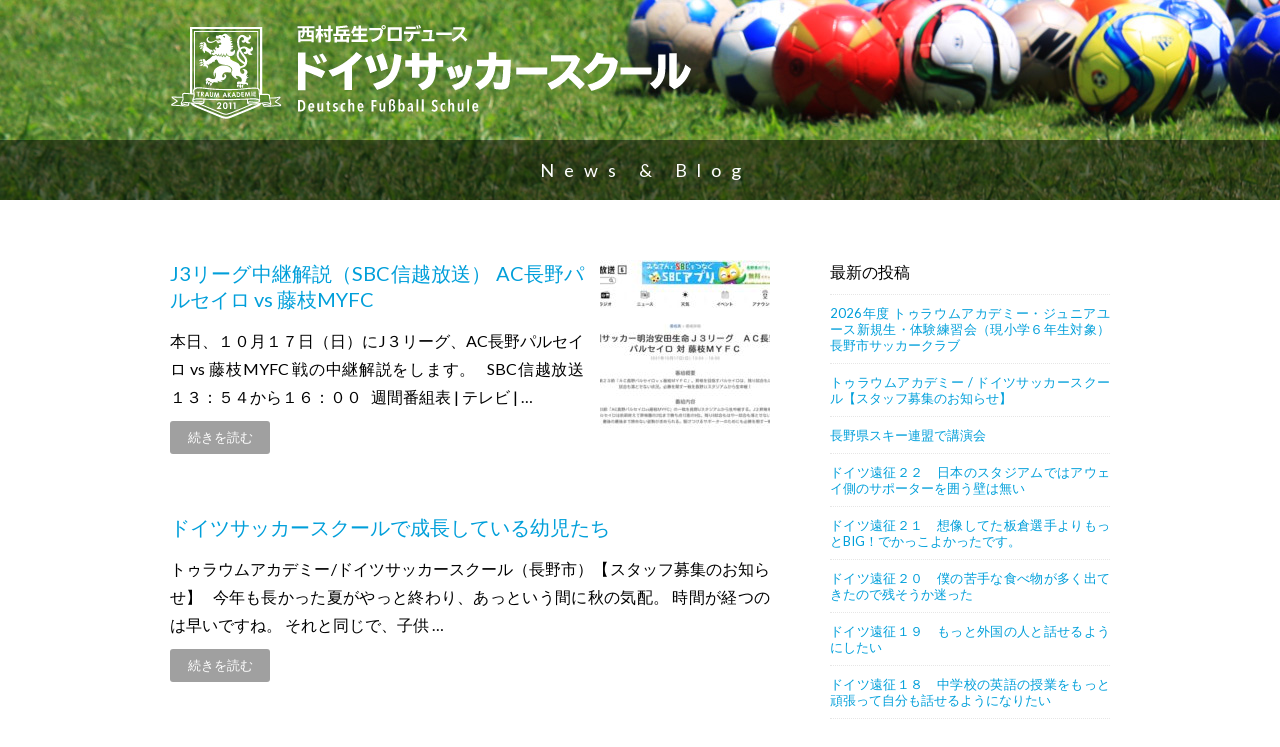

--- FILE ---
content_type: text/html; charset=UTF-8
request_url: https://www.traumakademie.com/2021/10
body_size: 8791
content:

<!DOCTYPE html>
<html lang="ja">
<head>
	<!-- Global site tag (gtag.js) - Google Analytics -->
	<script async src="https://www.googletagmanager.com/gtag/js?id=G-VC7CCD3760"></script>
	<script>
	  window.dataLayer = window.dataLayer || [];
	  function gtag(){dataLayer.push(arguments);}
	  gtag('js', new Date());
	
	  gtag('config', 'G-VC7CCD3760');
	</script>
	    <meta charset="UTF-8">
    <meta name="author" content="トラウムアカデミー">
    <meta name="viewport" content="width=device-width, initial-scale=1.0">
    <meta name="msapplication-TileColor" content="#da532c">
	<meta name="msapplication-TileImage" content="/favicons/mstile-144x144.png">
	<meta name="theme-color" content="#ffffff">
    <link rel="apple-touch-icon" sizes="57x57" href="/favicons/apple-touch-icon-57x57.png">
	<link rel="apple-touch-icon" sizes="60x60" href="/favicons/apple-touch-icon-60x60.png">
	<link rel="apple-touch-icon" sizes="72x72" href="/favicons/apple-touch-icon-72x72.png">
	<link rel="apple-touch-icon" sizes="76x76" href="/favicons/apple-touch-icon-76x76.png">
	<link rel="apple-touch-icon" sizes="114x114" href="/favicons/apple-touch-icon-114x114.png">
	<link rel="apple-touch-icon" sizes="120x120" href="/favicons/apple-touch-icon-120x120.png">
	<link rel="apple-touch-icon" sizes="144x144" href="/favicons/apple-touch-icon-144x144.png">
	<link rel="apple-touch-icon" sizes="152x152" href="/favicons/apple-touch-icon-152x152.png">
	<link rel="apple-touch-icon" sizes="180x180" href="/favicons/apple-touch-icon-180x180.png">
	<link rel="shortcut icon" href="/favicons/favicon.ico" type="image/x-icon">
	<link rel="manifest" href="/favicons/manifest.json">
	<link rel="icon" sizes="any" href="/favicons/favicon.svg" color="#000">
    <link href='https://fonts.googleapis.com/css?family=Lato:400,100,300,700,900' rel='stylesheet' type='text/css'>
    <link rel="stylesheet" href="https://maxcdn.bootstrapcdn.com/font-awesome/4.4.0/css/font-awesome.min.css">
    <link rel="stylesheet" href="https://www.traumakademie.com/site/wp-content/themes/dss/style.css" type="text/css">
            <title>10月 2021 | ドイツサッカースクール ：長野県長野市の少年サッカースクール、クラブ、チーム</title>
    <meta name='robots' content='noindex, follow' />
	<style>img:is([sizes="auto" i], [sizes^="auto," i]) { contain-intrinsic-size: 3000px 1500px }</style>
	
	<!-- This site is optimized with the Yoast SEO plugin v26.2 - https://yoast.com/wordpress/plugins/seo/ -->
	<meta property="og:locale" content="ja_JP" />
	<meta property="og:type" content="website" />
	<meta property="og:title" content="10月 2021 | ドイツサッカースクール ：長野県長野市の少年サッカースクール、クラブ、チーム" />
	<meta property="og:url" content="https://www.traumakademie.com/2021/10" />
	<meta property="og:site_name" content="ドイツサッカースクール ：長野県長野市の少年サッカースクール、クラブ、チーム" />
	<meta name="twitter:card" content="summary_large_image" />
	<script type="application/ld+json" class="yoast-schema-graph">{"@context":"https://schema.org","@graph":[{"@type":"CollectionPage","@id":"https://www.traumakademie.com/2021/10","url":"https://www.traumakademie.com/2021/10","name":"10月 2021 | ドイツサッカースクール ：長野県長野市の少年サッカースクール、クラブ、チーム","isPartOf":{"@id":"https://www.traumakademie.com/#website"},"breadcrumb":{"@id":"https://www.traumakademie.com/2021/10#breadcrumb"},"inLanguage":"ja"},{"@type":"BreadcrumbList","@id":"https://www.traumakademie.com/2021/10#breadcrumb","itemListElement":[{"@type":"ListItem","position":1,"name":"ホーム","item":"https://www.traumakademie.com/"},{"@type":"ListItem","position":2,"name":"アーカイブ: 10月 2021"}]},{"@type":"WebSite","@id":"https://www.traumakademie.com/#website","url":"https://www.traumakademie.com/","name":"ドイツサッカースクール ：長野県長野市の少年サッカースクール、クラブ、チーム","description":"ドイツ&amp;日本でプロサッカーコーチをしてきた西村岳生が長野市にサッカークラブ、スクール、チームをプロデュース。","potentialAction":[{"@type":"SearchAction","target":{"@type":"EntryPoint","urlTemplate":"https://www.traumakademie.com/?s={search_term_string}"},"query-input":{"@type":"PropertyValueSpecification","valueRequired":true,"valueName":"search_term_string"}}],"inLanguage":"ja"}]}</script>
	<!-- / Yoast SEO plugin. -->


<script type="text/javascript">
/* <![CDATA[ */
window._wpemojiSettings = {"baseUrl":"https:\/\/s.w.org\/images\/core\/emoji\/16.0.1\/72x72\/","ext":".png","svgUrl":"https:\/\/s.w.org\/images\/core\/emoji\/16.0.1\/svg\/","svgExt":".svg","source":{"concatemoji":"https:\/\/www.traumakademie.com\/site\/wp-includes\/js\/wp-emoji-release.min.js?ver=6.8.3"}};
/*! This file is auto-generated */
!function(s,n){var o,i,e;function c(e){try{var t={supportTests:e,timestamp:(new Date).valueOf()};sessionStorage.setItem(o,JSON.stringify(t))}catch(e){}}function p(e,t,n){e.clearRect(0,0,e.canvas.width,e.canvas.height),e.fillText(t,0,0);var t=new Uint32Array(e.getImageData(0,0,e.canvas.width,e.canvas.height).data),a=(e.clearRect(0,0,e.canvas.width,e.canvas.height),e.fillText(n,0,0),new Uint32Array(e.getImageData(0,0,e.canvas.width,e.canvas.height).data));return t.every(function(e,t){return e===a[t]})}function u(e,t){e.clearRect(0,0,e.canvas.width,e.canvas.height),e.fillText(t,0,0);for(var n=e.getImageData(16,16,1,1),a=0;a<n.data.length;a++)if(0!==n.data[a])return!1;return!0}function f(e,t,n,a){switch(t){case"flag":return n(e,"\ud83c\udff3\ufe0f\u200d\u26a7\ufe0f","\ud83c\udff3\ufe0f\u200b\u26a7\ufe0f")?!1:!n(e,"\ud83c\udde8\ud83c\uddf6","\ud83c\udde8\u200b\ud83c\uddf6")&&!n(e,"\ud83c\udff4\udb40\udc67\udb40\udc62\udb40\udc65\udb40\udc6e\udb40\udc67\udb40\udc7f","\ud83c\udff4\u200b\udb40\udc67\u200b\udb40\udc62\u200b\udb40\udc65\u200b\udb40\udc6e\u200b\udb40\udc67\u200b\udb40\udc7f");case"emoji":return!a(e,"\ud83e\udedf")}return!1}function g(e,t,n,a){var r="undefined"!=typeof WorkerGlobalScope&&self instanceof WorkerGlobalScope?new OffscreenCanvas(300,150):s.createElement("canvas"),o=r.getContext("2d",{willReadFrequently:!0}),i=(o.textBaseline="top",o.font="600 32px Arial",{});return e.forEach(function(e){i[e]=t(o,e,n,a)}),i}function t(e){var t=s.createElement("script");t.src=e,t.defer=!0,s.head.appendChild(t)}"undefined"!=typeof Promise&&(o="wpEmojiSettingsSupports",i=["flag","emoji"],n.supports={everything:!0,everythingExceptFlag:!0},e=new Promise(function(e){s.addEventListener("DOMContentLoaded",e,{once:!0})}),new Promise(function(t){var n=function(){try{var e=JSON.parse(sessionStorage.getItem(o));if("object"==typeof e&&"number"==typeof e.timestamp&&(new Date).valueOf()<e.timestamp+604800&&"object"==typeof e.supportTests)return e.supportTests}catch(e){}return null}();if(!n){if("undefined"!=typeof Worker&&"undefined"!=typeof OffscreenCanvas&&"undefined"!=typeof URL&&URL.createObjectURL&&"undefined"!=typeof Blob)try{var e="postMessage("+g.toString()+"("+[JSON.stringify(i),f.toString(),p.toString(),u.toString()].join(",")+"));",a=new Blob([e],{type:"text/javascript"}),r=new Worker(URL.createObjectURL(a),{name:"wpTestEmojiSupports"});return void(r.onmessage=function(e){c(n=e.data),r.terminate(),t(n)})}catch(e){}c(n=g(i,f,p,u))}t(n)}).then(function(e){for(var t in e)n.supports[t]=e[t],n.supports.everything=n.supports.everything&&n.supports[t],"flag"!==t&&(n.supports.everythingExceptFlag=n.supports.everythingExceptFlag&&n.supports[t]);n.supports.everythingExceptFlag=n.supports.everythingExceptFlag&&!n.supports.flag,n.DOMReady=!1,n.readyCallback=function(){n.DOMReady=!0}}).then(function(){return e}).then(function(){var e;n.supports.everything||(n.readyCallback(),(e=n.source||{}).concatemoji?t(e.concatemoji):e.wpemoji&&e.twemoji&&(t(e.twemoji),t(e.wpemoji)))}))}((window,document),window._wpemojiSettings);
/* ]]> */
</script>
<style id='wp-emoji-styles-inline-css' type='text/css'>

	img.wp-smiley, img.emoji {
		display: inline !important;
		border: none !important;
		box-shadow: none !important;
		height: 1em !important;
		width: 1em !important;
		margin: 0 0.07em !important;
		vertical-align: -0.1em !important;
		background: none !important;
		padding: 0 !important;
	}
</style>
<link rel='stylesheet' id='wp-block-library-css' href='https://www.traumakademie.com/site/wp-includes/css/dist/block-library/style.min.css?ver=6.8.3' type='text/css' media='all' />
<style id='classic-theme-styles-inline-css' type='text/css'>
/*! This file is auto-generated */
.wp-block-button__link{color:#fff;background-color:#32373c;border-radius:9999px;box-shadow:none;text-decoration:none;padding:calc(.667em + 2px) calc(1.333em + 2px);font-size:1.125em}.wp-block-file__button{background:#32373c;color:#fff;text-decoration:none}
</style>
<style id='global-styles-inline-css' type='text/css'>
:root{--wp--preset--aspect-ratio--square: 1;--wp--preset--aspect-ratio--4-3: 4/3;--wp--preset--aspect-ratio--3-4: 3/4;--wp--preset--aspect-ratio--3-2: 3/2;--wp--preset--aspect-ratio--2-3: 2/3;--wp--preset--aspect-ratio--16-9: 16/9;--wp--preset--aspect-ratio--9-16: 9/16;--wp--preset--color--black: #000000;--wp--preset--color--cyan-bluish-gray: #abb8c3;--wp--preset--color--white: #ffffff;--wp--preset--color--pale-pink: #f78da7;--wp--preset--color--vivid-red: #cf2e2e;--wp--preset--color--luminous-vivid-orange: #ff6900;--wp--preset--color--luminous-vivid-amber: #fcb900;--wp--preset--color--light-green-cyan: #7bdcb5;--wp--preset--color--vivid-green-cyan: #00d084;--wp--preset--color--pale-cyan-blue: #8ed1fc;--wp--preset--color--vivid-cyan-blue: #0693e3;--wp--preset--color--vivid-purple: #9b51e0;--wp--preset--gradient--vivid-cyan-blue-to-vivid-purple: linear-gradient(135deg,rgba(6,147,227,1) 0%,rgb(155,81,224) 100%);--wp--preset--gradient--light-green-cyan-to-vivid-green-cyan: linear-gradient(135deg,rgb(122,220,180) 0%,rgb(0,208,130) 100%);--wp--preset--gradient--luminous-vivid-amber-to-luminous-vivid-orange: linear-gradient(135deg,rgba(252,185,0,1) 0%,rgba(255,105,0,1) 100%);--wp--preset--gradient--luminous-vivid-orange-to-vivid-red: linear-gradient(135deg,rgba(255,105,0,1) 0%,rgb(207,46,46) 100%);--wp--preset--gradient--very-light-gray-to-cyan-bluish-gray: linear-gradient(135deg,rgb(238,238,238) 0%,rgb(169,184,195) 100%);--wp--preset--gradient--cool-to-warm-spectrum: linear-gradient(135deg,rgb(74,234,220) 0%,rgb(151,120,209) 20%,rgb(207,42,186) 40%,rgb(238,44,130) 60%,rgb(251,105,98) 80%,rgb(254,248,76) 100%);--wp--preset--gradient--blush-light-purple: linear-gradient(135deg,rgb(255,206,236) 0%,rgb(152,150,240) 100%);--wp--preset--gradient--blush-bordeaux: linear-gradient(135deg,rgb(254,205,165) 0%,rgb(254,45,45) 50%,rgb(107,0,62) 100%);--wp--preset--gradient--luminous-dusk: linear-gradient(135deg,rgb(255,203,112) 0%,rgb(199,81,192) 50%,rgb(65,88,208) 100%);--wp--preset--gradient--pale-ocean: linear-gradient(135deg,rgb(255,245,203) 0%,rgb(182,227,212) 50%,rgb(51,167,181) 100%);--wp--preset--gradient--electric-grass: linear-gradient(135deg,rgb(202,248,128) 0%,rgb(113,206,126) 100%);--wp--preset--gradient--midnight: linear-gradient(135deg,rgb(2,3,129) 0%,rgb(40,116,252) 100%);--wp--preset--font-size--small: 13px;--wp--preset--font-size--medium: 20px;--wp--preset--font-size--large: 36px;--wp--preset--font-size--x-large: 42px;--wp--preset--spacing--20: 0.44rem;--wp--preset--spacing--30: 0.67rem;--wp--preset--spacing--40: 1rem;--wp--preset--spacing--50: 1.5rem;--wp--preset--spacing--60: 2.25rem;--wp--preset--spacing--70: 3.38rem;--wp--preset--spacing--80: 5.06rem;--wp--preset--shadow--natural: 6px 6px 9px rgba(0, 0, 0, 0.2);--wp--preset--shadow--deep: 12px 12px 50px rgba(0, 0, 0, 0.4);--wp--preset--shadow--sharp: 6px 6px 0px rgba(0, 0, 0, 0.2);--wp--preset--shadow--outlined: 6px 6px 0px -3px rgba(255, 255, 255, 1), 6px 6px rgba(0, 0, 0, 1);--wp--preset--shadow--crisp: 6px 6px 0px rgba(0, 0, 0, 1);}:where(.is-layout-flex){gap: 0.5em;}:where(.is-layout-grid){gap: 0.5em;}body .is-layout-flex{display: flex;}.is-layout-flex{flex-wrap: wrap;align-items: center;}.is-layout-flex > :is(*, div){margin: 0;}body .is-layout-grid{display: grid;}.is-layout-grid > :is(*, div){margin: 0;}:where(.wp-block-columns.is-layout-flex){gap: 2em;}:where(.wp-block-columns.is-layout-grid){gap: 2em;}:where(.wp-block-post-template.is-layout-flex){gap: 1.25em;}:where(.wp-block-post-template.is-layout-grid){gap: 1.25em;}.has-black-color{color: var(--wp--preset--color--black) !important;}.has-cyan-bluish-gray-color{color: var(--wp--preset--color--cyan-bluish-gray) !important;}.has-white-color{color: var(--wp--preset--color--white) !important;}.has-pale-pink-color{color: var(--wp--preset--color--pale-pink) !important;}.has-vivid-red-color{color: var(--wp--preset--color--vivid-red) !important;}.has-luminous-vivid-orange-color{color: var(--wp--preset--color--luminous-vivid-orange) !important;}.has-luminous-vivid-amber-color{color: var(--wp--preset--color--luminous-vivid-amber) !important;}.has-light-green-cyan-color{color: var(--wp--preset--color--light-green-cyan) !important;}.has-vivid-green-cyan-color{color: var(--wp--preset--color--vivid-green-cyan) !important;}.has-pale-cyan-blue-color{color: var(--wp--preset--color--pale-cyan-blue) !important;}.has-vivid-cyan-blue-color{color: var(--wp--preset--color--vivid-cyan-blue) !important;}.has-vivid-purple-color{color: var(--wp--preset--color--vivid-purple) !important;}.has-black-background-color{background-color: var(--wp--preset--color--black) !important;}.has-cyan-bluish-gray-background-color{background-color: var(--wp--preset--color--cyan-bluish-gray) !important;}.has-white-background-color{background-color: var(--wp--preset--color--white) !important;}.has-pale-pink-background-color{background-color: var(--wp--preset--color--pale-pink) !important;}.has-vivid-red-background-color{background-color: var(--wp--preset--color--vivid-red) !important;}.has-luminous-vivid-orange-background-color{background-color: var(--wp--preset--color--luminous-vivid-orange) !important;}.has-luminous-vivid-amber-background-color{background-color: var(--wp--preset--color--luminous-vivid-amber) !important;}.has-light-green-cyan-background-color{background-color: var(--wp--preset--color--light-green-cyan) !important;}.has-vivid-green-cyan-background-color{background-color: var(--wp--preset--color--vivid-green-cyan) !important;}.has-pale-cyan-blue-background-color{background-color: var(--wp--preset--color--pale-cyan-blue) !important;}.has-vivid-cyan-blue-background-color{background-color: var(--wp--preset--color--vivid-cyan-blue) !important;}.has-vivid-purple-background-color{background-color: var(--wp--preset--color--vivid-purple) !important;}.has-black-border-color{border-color: var(--wp--preset--color--black) !important;}.has-cyan-bluish-gray-border-color{border-color: var(--wp--preset--color--cyan-bluish-gray) !important;}.has-white-border-color{border-color: var(--wp--preset--color--white) !important;}.has-pale-pink-border-color{border-color: var(--wp--preset--color--pale-pink) !important;}.has-vivid-red-border-color{border-color: var(--wp--preset--color--vivid-red) !important;}.has-luminous-vivid-orange-border-color{border-color: var(--wp--preset--color--luminous-vivid-orange) !important;}.has-luminous-vivid-amber-border-color{border-color: var(--wp--preset--color--luminous-vivid-amber) !important;}.has-light-green-cyan-border-color{border-color: var(--wp--preset--color--light-green-cyan) !important;}.has-vivid-green-cyan-border-color{border-color: var(--wp--preset--color--vivid-green-cyan) !important;}.has-pale-cyan-blue-border-color{border-color: var(--wp--preset--color--pale-cyan-blue) !important;}.has-vivid-cyan-blue-border-color{border-color: var(--wp--preset--color--vivid-cyan-blue) !important;}.has-vivid-purple-border-color{border-color: var(--wp--preset--color--vivid-purple) !important;}.has-vivid-cyan-blue-to-vivid-purple-gradient-background{background: var(--wp--preset--gradient--vivid-cyan-blue-to-vivid-purple) !important;}.has-light-green-cyan-to-vivid-green-cyan-gradient-background{background: var(--wp--preset--gradient--light-green-cyan-to-vivid-green-cyan) !important;}.has-luminous-vivid-amber-to-luminous-vivid-orange-gradient-background{background: var(--wp--preset--gradient--luminous-vivid-amber-to-luminous-vivid-orange) !important;}.has-luminous-vivid-orange-to-vivid-red-gradient-background{background: var(--wp--preset--gradient--luminous-vivid-orange-to-vivid-red) !important;}.has-very-light-gray-to-cyan-bluish-gray-gradient-background{background: var(--wp--preset--gradient--very-light-gray-to-cyan-bluish-gray) !important;}.has-cool-to-warm-spectrum-gradient-background{background: var(--wp--preset--gradient--cool-to-warm-spectrum) !important;}.has-blush-light-purple-gradient-background{background: var(--wp--preset--gradient--blush-light-purple) !important;}.has-blush-bordeaux-gradient-background{background: var(--wp--preset--gradient--blush-bordeaux) !important;}.has-luminous-dusk-gradient-background{background: var(--wp--preset--gradient--luminous-dusk) !important;}.has-pale-ocean-gradient-background{background: var(--wp--preset--gradient--pale-ocean) !important;}.has-electric-grass-gradient-background{background: var(--wp--preset--gradient--electric-grass) !important;}.has-midnight-gradient-background{background: var(--wp--preset--gradient--midnight) !important;}.has-small-font-size{font-size: var(--wp--preset--font-size--small) !important;}.has-medium-font-size{font-size: var(--wp--preset--font-size--medium) !important;}.has-large-font-size{font-size: var(--wp--preset--font-size--large) !important;}.has-x-large-font-size{font-size: var(--wp--preset--font-size--x-large) !important;}
:where(.wp-block-post-template.is-layout-flex){gap: 1.25em;}:where(.wp-block-post-template.is-layout-grid){gap: 1.25em;}
:where(.wp-block-columns.is-layout-flex){gap: 2em;}:where(.wp-block-columns.is-layout-grid){gap: 2em;}
:root :where(.wp-block-pullquote){font-size: 1.5em;line-height: 1.6;}
</style>
<link rel='stylesheet' id='contact-form-7-css' href='https://www.traumakademie.com/site/wp-content/plugins/contact-form-7/includes/css/styles.css?ver=6.1.3' type='text/css' media='all' />
<link rel="https://api.w.org/" href="https://www.traumakademie.com/wp-json/" /><link rel="icon" href="https://www.traumakademie.com/site/wp-content/uploads/2019/03/cropped-site_icon-32x32.png" sizes="32x32" />
<link rel="icon" href="https://www.traumakademie.com/site/wp-content/uploads/2019/03/cropped-site_icon-192x192.png" sizes="192x192" />
<link rel="apple-touch-icon" href="https://www.traumakademie.com/site/wp-content/uploads/2019/03/cropped-site_icon-180x180.png" />
<meta name="msapplication-TileImage" content="https://www.traumakademie.com/site/wp-content/uploads/2019/03/cropped-site_icon-270x270.png" />
</head>

<body class="archive date wp-theme-dss">
    <header id="page-head" class="page-header" role="banner">
        	<div class="inner">
        		<h1 class="page-header-logo"><a href="https://www.traumakademie.com"><img src="https://www.traumakademie.com/site/wp-content/themes/dss/images/common/logo_header.svg" alt="西村岳生プロデュース　ドイツサッカースクール"></a></h1>
        	</div>
        	<!-- .inner end -->
    </header>
    <!-- .global-header end -->
<section class="contents">
	<h1 class="page-title news-title"><a href="/news">News & Blog</a></h1>
	<div class="post inner">
		<main class="main left" role="main">
			<ul class="post-list">
							<li>
				  				  				  	<a href="https://www.traumakademie.com/j-league/2021/10-15-2">
				  <div class="post-first-img right"><img width="170" height="170" src="https://www.traumakademie.com/site/wp-content/uploads/2021/10/IMG_7426-170x170.jpg" class="attachment-img170 size-img170" alt="" decoding="async" srcset="https://www.traumakademie.com/site/wp-content/uploads/2021/10/IMG_7426-170x170.jpg 170w, https://www.traumakademie.com/site/wp-content/uploads/2021/10/IMG_7426-100x100.jpg 100w" sizes="(max-width: 170px) 100vw, 170px" /></a></div>				  <!-- post-first-img end -->
				<h2 class="post-title"><a href="https://www.traumakademie.com/j-league/2021/10-15-2">J3リーグ中継解説（SBC信越放送） AC長野パルセイロ vs 藤枝MYFC</a></h2>
				<p>本日、１０月１７日（日）にJ３リーグ、AC長野パルセイロ vs 藤枝MYFC 戦の中継解説をします。 &nbsp; SBC信越放送 １３：５４から１６：００ &nbsp; 週間番組表 | テレビ |  </p>
<div class="read-more"><a href="https://www.traumakademie.com/j-league/2021/10-15-2">続きを読む</a></div>
				</li>
							<li>
				  				  				  <!-- post-first-img end -->
				<h2 class="post-title"><a href="https://www.traumakademie.com/dss/2021/10-05-2">ドイツサッカースクールで成長している幼児たち</a></h2>
				<p>トゥラウムアカデミー/ドイツサッカースクール（長野市）【スタッフ募集のお知らせ】 &nbsp; 今年も長かった夏がやっと終わり、あっという間に秋の気配。 時間が経つのは早いですね。 それと同じで、子供 </p>
<div class="read-more"><a href="https://www.traumakademie.com/dss/2021/10-05-2">続きを読む</a></div>
				</li>
						</ul>			
			<div class="pagination"></div>		</main>
		
		<aside class="post-sub right">
			<h2>最新の投稿</h2>
<ul>
	        	    
     	<li><a href="https://www.traumakademie.com/jy/2025/09-08">2026年度 トゥラウムアカデミー・ジュニアユース新規生・体験練習会（現小学６年生対象）長野市サッカークラブ</a></li>
     	    
        	    
     	<li><a href="https://www.traumakademie.com/dss/2023/12-08-2">トゥラウムアカデミー / ドイツサッカースクール【スタッフ募集のお知らせ】</a></li>
     	    
        	    
     	<li><a href="https://www.traumakademie.com/news/2025/12-05-2">長野県スキー連盟で講演会</a></li>
     	    
        	    
     	<li><a href="https://www.traumakademie.com/jy/2025/0918-2">ドイツ遠征２２　日本のスタジアムではアウェイ側のサポーターを囲う壁は無い</a></li>
     	    
        	    
     	<li><a href="https://www.traumakademie.com/news/2025/%e3%83%89%e3%82%a4%e3%83%84%e9%81%a0%e5%be%81%ef%bc%92%ef%bc%91">ドイツ遠征２１　想像してた板倉選手よりもっとBIG！でかっこよかったです。</a></li>
     	    
        	    
     	<li><a href="https://www.traumakademie.com/jy/2025/0717-3">ドイツ遠征２０　僕の苦手な食べ物が多く出てきたので残そうか迷った</a></li>
     	    
        	    
     	<li><a href="https://www.traumakademie.com/jy/2025/0703-4">ドイツ遠征１９　もっと外国の人と話せるようにしたい</a></li>
     	    
        	    
     	<li><a href="https://www.traumakademie.com/jy/2025/07-01-3">ドイツ遠征１８　中学校の英語の授業をもっと頑張って自分も話せるようになりたい</a></li>
     	    
        	    
     	<li><a href="https://www.traumakademie.com/news/2025/0623-3">ドイツ遠征１７　道も分からないし、言葉も通じなかったのでとても苦戦しました</a></li>
     	    
        	    
     	<li><a href="https://www.traumakademie.com/jy/2025/0612-3">ドイツ遠征１６　なんで日本人なのに英語を学校の授業でやるのかが疑問</a></li>
     	    
        	    
     	<li><a href="https://www.traumakademie.com/jy/2025/0610-3">ドイツ遠征１５　英語の勉強をもっと頑張りたい</a></li>
     	    
      </ul>
<h2>カテゴリー</h2>
<ul>
	<li class="cat-item cat-item-3"><a href="https://www.traumakademie.com/category/j-league">Jリーグ</a>
</li>
	<li class="cat-item cat-item-6"><a href="https://www.traumakademie.com/category/column">コラム</a>
</li>
	<li class="cat-item cat-item-455"><a href="https://www.traumakademie.com/category/wataruendo">サッカー日本代表・遠藤航</a>
</li>
	<li class="cat-item cat-item-1"><a href="https://www.traumakademie.com/category/etc">その他</a>
</li>
	<li class="cat-item cat-item-11"><a href="https://www.traumakademie.com/category/diet">ダイエット</a>
</li>
	<li class="cat-item cat-item-10"><a href="https://www.traumakademie.com/category/komimi">ちょっと小耳に入れたい話</a>
</li>
	<li class="cat-item cat-item-5"><a href="https://www.traumakademie.com/category/dss">ドイツサッカースクール</a>
</li>
	<li class="cat-item cat-item-782"><a href="https://www.traumakademie.com/category/jy">トゥラウムアカデミー・ジュニアユース</a>
</li>
	<li class="cat-item cat-item-8"><a href="https://www.traumakademie.com/category/news">ニュース</a>
</li>
	<li class="cat-item cat-item-2"><a href="https://www.traumakademie.com/category/football">フットボール</a>
</li>
	<li class="cat-item cat-item-4"><a href="https://www.traumakademie.com/category/child-care">子育て</a>
</li>
	<li class="cat-item cat-item-7"><a href="https://www.traumakademie.com/category/oshiego">教え子</a>
</li>
	<li class="cat-item cat-item-9"><a href="https://www.traumakademie.com/category/kaigai">海外</a>
</li>
</ul>
<h2>アーカイブ</h2>
<ul>
		<li><a href='https://www.traumakademie.com/2025/12'>2025年12月</a></li>
	<li><a href='https://www.traumakademie.com/2025/09'>2025年9月</a></li>
	<li><a href='https://www.traumakademie.com/2025/07'>2025年7月</a></li>
	<li><a href='https://www.traumakademie.com/2025/06'>2025年6月</a></li>
	<li><a href='https://www.traumakademie.com/2025/05'>2025年5月</a></li>
	<li><a href='https://www.traumakademie.com/2025/04'>2025年4月</a></li>
	<li><a href='https://www.traumakademie.com/2025/03'>2025年3月</a></li>
	<li><a href='https://www.traumakademie.com/2025/02'>2025年2月</a></li>
	<li><a href='https://www.traumakademie.com/2024/12'>2024年12月</a></li>
	<li><a href='https://www.traumakademie.com/2024/11'>2024年11月</a></li>
	<li><a href='https://www.traumakademie.com/2024/10'>2024年10月</a></li>
	<li><a href='https://www.traumakademie.com/2024/02'>2024年2月</a></li>
	<li><a href='https://www.traumakademie.com/2024/01'>2024年1月</a></li>
	<li><a href='https://www.traumakademie.com/2023/12'>2023年12月</a></li>
	<li><a href='https://www.traumakademie.com/2023/11'>2023年11月</a></li>
	<li><a href='https://www.traumakademie.com/2023/10'>2023年10月</a></li>
	<li><a href='https://www.traumakademie.com/2023/08'>2023年8月</a></li>
	<li><a href='https://www.traumakademie.com/2023/07'>2023年7月</a></li>
	<li><a href='https://www.traumakademie.com/2023/06'>2023年6月</a></li>
	<li><a href='https://www.traumakademie.com/2023/05'>2023年5月</a></li>
	<li><a href='https://www.traumakademie.com/2023/04'>2023年4月</a></li>
	<li><a href='https://www.traumakademie.com/2023/03'>2023年3月</a></li>
	<li><a href='https://www.traumakademie.com/2023/02'>2023年2月</a></li>
	<li><a href='https://www.traumakademie.com/2023/01'>2023年1月</a></li>
</ul>			</ul>
		</aside>
	</div>
	<!-- .post end -->
	
</section>
<!-- .contents end -->

<footer class="global-footer" role="contentinfo">
	    <div class="inner">
	    	<h1><span class="logo-traum"><img src="https://www.traumakademie.com/site/wp-content/themes/dss/images/common/logo_traum.svg" alt="Traum Akademie Nagano"></span>運営団体／一般社団法人Traum Akademie <span class="sub-text">（トゥラウム　アカデミー）</span></h1>
	    	<address>
	    		<span class="dss-address">〒381-2231　長野市川中島町四ツ屋1193-17</span>
	    		<span class="dss-tel"><span class="tel-text">TEL.</span><span class="tel-num">080-8422-9091</span></span>
	    		<span class="dss-mail"></span>
	    	</address>
	    	<a href="https://www.facebook.com/Traum-Akademie-ドイツサッカースクール-1586224744972812/"><i class="fa fa-facebook-square"></i></a>
	    	<p class="copyright"><small>Copyright&copy; 2026 Traum Akademie All Rights Reserved.
	    	</small></p>
	    </div>
	    <!-- .inner end -->
    </footer>
    <!-- .global-footer end -->
    <p class="btn-top">
	    <a href="#page-head">
		    <svg xmlns="http://www.w3.org/2000/svg" width="44" height="38" viewBox="0 0 44 38" overflow="visible">
		    <g>
		    	<title>ページの先頭へ戻る</title>
		    	<path class="bg-totop" fill="#B4B4B4" d="M12 38c-.55 0-1.226-.39-1.501-.865l-9.998-17.27c-.275-.476-.275-1.255 0-1.73l9.998-17.27c.275-.475.951-.865 1.501-.865h20c.55 0 1.226.39 1.501.865l9.998 17.27c.275.476.275 1.255 0 1.73l-9.998 17.27c-.275.475-.951.865-1.501.865h-20z"/><path fill="#fff" d="M27.748 21.715h-11.498c-.449 0-.821-.372-.821-.821 0-.218.09-.424.244-.577l5.749-5.749c.153-.154.359-.244.577-.244s.424.09.577.244l5.749 5.749c.154.153.244.359.244.577 0 .449-.372.821-.821.821z"/><path fill="none" d="M0 0h44v38h-44z"/>
		    </g>
		    </svg>
	    </a>
	</p>
<script src="https://ajax.googleapis.com/ajax/libs/jquery/1.12.4/jquery.min.js"></script>
<script src="https://www.traumakademie.com/site/wp-content/themes/dss/js/modaal.min.js"></script>
<script src="https://www.traumakademie.com/site/wp-content/themes/dss/js/common.min.js"></script>
<script type="speculationrules">
{"prefetch":[{"source":"document","where":{"and":[{"href_matches":"\/*"},{"not":{"href_matches":["\/site\/wp-*.php","\/site\/wp-admin\/*","\/site\/wp-content\/uploads\/*","\/site\/wp-content\/*","\/site\/wp-content\/plugins\/*","\/site\/wp-content\/themes\/dss\/*","\/*\\?(.+)"]}},{"not":{"selector_matches":"a[rel~=\"nofollow\"]"}},{"not":{"selector_matches":".no-prefetch, .no-prefetch a"}}]},"eagerness":"conservative"}]}
</script>
<script type="text/javascript" src="https://www.traumakademie.com/site/wp-includes/js/dist/hooks.min.js?ver=4d63a3d491d11ffd8ac6" id="wp-hooks-js"></script>
<script type="text/javascript" src="https://www.traumakademie.com/site/wp-includes/js/dist/i18n.min.js?ver=5e580eb46a90c2b997e6" id="wp-i18n-js"></script>
<script type="text/javascript" id="wp-i18n-js-after">
/* <![CDATA[ */
wp.i18n.setLocaleData( { 'text direction\u0004ltr': [ 'ltr' ] } );
/* ]]> */
</script>
<script type="text/javascript" src="https://www.traumakademie.com/site/wp-content/plugins/contact-form-7/includes/swv/js/index.js?ver=6.1.3" id="swv-js"></script>
<script type="text/javascript" id="contact-form-7-js-translations">
/* <![CDATA[ */
( function( domain, translations ) {
	var localeData = translations.locale_data[ domain ] || translations.locale_data.messages;
	localeData[""].domain = domain;
	wp.i18n.setLocaleData( localeData, domain );
} )( "contact-form-7", {"translation-revision-date":"2025-10-29 09:23:50+0000","generator":"GlotPress\/4.0.3","domain":"messages","locale_data":{"messages":{"":{"domain":"messages","plural-forms":"nplurals=1; plural=0;","lang":"ja_JP"},"This contact form is placed in the wrong place.":["\u3053\u306e\u30b3\u30f3\u30bf\u30af\u30c8\u30d5\u30a9\u30fc\u30e0\u306f\u9593\u9055\u3063\u305f\u4f4d\u7f6e\u306b\u7f6e\u304b\u308c\u3066\u3044\u307e\u3059\u3002"],"Error:":["\u30a8\u30e9\u30fc:"]}},"comment":{"reference":"includes\/js\/index.js"}} );
/* ]]> */
</script>
<script type="text/javascript" id="contact-form-7-js-before">
/* <![CDATA[ */
var wpcf7 = {
    "api": {
        "root": "https:\/\/www.traumakademie.com\/wp-json\/",
        "namespace": "contact-form-7\/v1"
    },
    "cached": 1
};
/* ]]> */
</script>
<script type="text/javascript" src="https://www.traumakademie.com/site/wp-content/plugins/contact-form-7/includes/js/index.js?ver=6.1.3" id="contact-form-7-js"></script>
<script type="text/javascript" src="https://www.google.com/recaptcha/api.js?render=6Ldw4fIqAAAAABcM3Hs3kk4eJAs91bdkbFGB0mT9&amp;ver=3.0" id="google-recaptcha-js"></script>
<script type="text/javascript" src="https://www.traumakademie.com/site/wp-includes/js/dist/vendor/wp-polyfill.min.js?ver=3.15.0" id="wp-polyfill-js"></script>
<script type="text/javascript" id="wpcf7-recaptcha-js-before">
/* <![CDATA[ */
var wpcf7_recaptcha = {
    "sitekey": "6Ldw4fIqAAAAABcM3Hs3kk4eJAs91bdkbFGB0mT9",
    "actions": {
        "homepage": "homepage",
        "contactform": "contactform"
    }
};
/* ]]> */
</script>
<script type="text/javascript" src="https://www.traumakademie.com/site/wp-content/plugins/contact-form-7/modules/recaptcha/index.js?ver=6.1.3" id="wpcf7-recaptcha-js"></script>
</body>
</html>


--- FILE ---
content_type: text/html; charset=utf-8
request_url: https://www.google.com/recaptcha/api2/anchor?ar=1&k=6Ldw4fIqAAAAABcM3Hs3kk4eJAs91bdkbFGB0mT9&co=aHR0cHM6Ly93d3cudHJhdW1ha2FkZW1pZS5jb206NDQz&hl=en&v=PoyoqOPhxBO7pBk68S4YbpHZ&size=invisible&anchor-ms=20000&execute-ms=30000&cb=cxsznw4j4muu
body_size: 48912
content:
<!DOCTYPE HTML><html dir="ltr" lang="en"><head><meta http-equiv="Content-Type" content="text/html; charset=UTF-8">
<meta http-equiv="X-UA-Compatible" content="IE=edge">
<title>reCAPTCHA</title>
<style type="text/css">
/* cyrillic-ext */
@font-face {
  font-family: 'Roboto';
  font-style: normal;
  font-weight: 400;
  font-stretch: 100%;
  src: url(//fonts.gstatic.com/s/roboto/v48/KFO7CnqEu92Fr1ME7kSn66aGLdTylUAMa3GUBHMdazTgWw.woff2) format('woff2');
  unicode-range: U+0460-052F, U+1C80-1C8A, U+20B4, U+2DE0-2DFF, U+A640-A69F, U+FE2E-FE2F;
}
/* cyrillic */
@font-face {
  font-family: 'Roboto';
  font-style: normal;
  font-weight: 400;
  font-stretch: 100%;
  src: url(//fonts.gstatic.com/s/roboto/v48/KFO7CnqEu92Fr1ME7kSn66aGLdTylUAMa3iUBHMdazTgWw.woff2) format('woff2');
  unicode-range: U+0301, U+0400-045F, U+0490-0491, U+04B0-04B1, U+2116;
}
/* greek-ext */
@font-face {
  font-family: 'Roboto';
  font-style: normal;
  font-weight: 400;
  font-stretch: 100%;
  src: url(//fonts.gstatic.com/s/roboto/v48/KFO7CnqEu92Fr1ME7kSn66aGLdTylUAMa3CUBHMdazTgWw.woff2) format('woff2');
  unicode-range: U+1F00-1FFF;
}
/* greek */
@font-face {
  font-family: 'Roboto';
  font-style: normal;
  font-weight: 400;
  font-stretch: 100%;
  src: url(//fonts.gstatic.com/s/roboto/v48/KFO7CnqEu92Fr1ME7kSn66aGLdTylUAMa3-UBHMdazTgWw.woff2) format('woff2');
  unicode-range: U+0370-0377, U+037A-037F, U+0384-038A, U+038C, U+038E-03A1, U+03A3-03FF;
}
/* math */
@font-face {
  font-family: 'Roboto';
  font-style: normal;
  font-weight: 400;
  font-stretch: 100%;
  src: url(//fonts.gstatic.com/s/roboto/v48/KFO7CnqEu92Fr1ME7kSn66aGLdTylUAMawCUBHMdazTgWw.woff2) format('woff2');
  unicode-range: U+0302-0303, U+0305, U+0307-0308, U+0310, U+0312, U+0315, U+031A, U+0326-0327, U+032C, U+032F-0330, U+0332-0333, U+0338, U+033A, U+0346, U+034D, U+0391-03A1, U+03A3-03A9, U+03B1-03C9, U+03D1, U+03D5-03D6, U+03F0-03F1, U+03F4-03F5, U+2016-2017, U+2034-2038, U+203C, U+2040, U+2043, U+2047, U+2050, U+2057, U+205F, U+2070-2071, U+2074-208E, U+2090-209C, U+20D0-20DC, U+20E1, U+20E5-20EF, U+2100-2112, U+2114-2115, U+2117-2121, U+2123-214F, U+2190, U+2192, U+2194-21AE, U+21B0-21E5, U+21F1-21F2, U+21F4-2211, U+2213-2214, U+2216-22FF, U+2308-230B, U+2310, U+2319, U+231C-2321, U+2336-237A, U+237C, U+2395, U+239B-23B7, U+23D0, U+23DC-23E1, U+2474-2475, U+25AF, U+25B3, U+25B7, U+25BD, U+25C1, U+25CA, U+25CC, U+25FB, U+266D-266F, U+27C0-27FF, U+2900-2AFF, U+2B0E-2B11, U+2B30-2B4C, U+2BFE, U+3030, U+FF5B, U+FF5D, U+1D400-1D7FF, U+1EE00-1EEFF;
}
/* symbols */
@font-face {
  font-family: 'Roboto';
  font-style: normal;
  font-weight: 400;
  font-stretch: 100%;
  src: url(//fonts.gstatic.com/s/roboto/v48/KFO7CnqEu92Fr1ME7kSn66aGLdTylUAMaxKUBHMdazTgWw.woff2) format('woff2');
  unicode-range: U+0001-000C, U+000E-001F, U+007F-009F, U+20DD-20E0, U+20E2-20E4, U+2150-218F, U+2190, U+2192, U+2194-2199, U+21AF, U+21E6-21F0, U+21F3, U+2218-2219, U+2299, U+22C4-22C6, U+2300-243F, U+2440-244A, U+2460-24FF, U+25A0-27BF, U+2800-28FF, U+2921-2922, U+2981, U+29BF, U+29EB, U+2B00-2BFF, U+4DC0-4DFF, U+FFF9-FFFB, U+10140-1018E, U+10190-1019C, U+101A0, U+101D0-101FD, U+102E0-102FB, U+10E60-10E7E, U+1D2C0-1D2D3, U+1D2E0-1D37F, U+1F000-1F0FF, U+1F100-1F1AD, U+1F1E6-1F1FF, U+1F30D-1F30F, U+1F315, U+1F31C, U+1F31E, U+1F320-1F32C, U+1F336, U+1F378, U+1F37D, U+1F382, U+1F393-1F39F, U+1F3A7-1F3A8, U+1F3AC-1F3AF, U+1F3C2, U+1F3C4-1F3C6, U+1F3CA-1F3CE, U+1F3D4-1F3E0, U+1F3ED, U+1F3F1-1F3F3, U+1F3F5-1F3F7, U+1F408, U+1F415, U+1F41F, U+1F426, U+1F43F, U+1F441-1F442, U+1F444, U+1F446-1F449, U+1F44C-1F44E, U+1F453, U+1F46A, U+1F47D, U+1F4A3, U+1F4B0, U+1F4B3, U+1F4B9, U+1F4BB, U+1F4BF, U+1F4C8-1F4CB, U+1F4D6, U+1F4DA, U+1F4DF, U+1F4E3-1F4E6, U+1F4EA-1F4ED, U+1F4F7, U+1F4F9-1F4FB, U+1F4FD-1F4FE, U+1F503, U+1F507-1F50B, U+1F50D, U+1F512-1F513, U+1F53E-1F54A, U+1F54F-1F5FA, U+1F610, U+1F650-1F67F, U+1F687, U+1F68D, U+1F691, U+1F694, U+1F698, U+1F6AD, U+1F6B2, U+1F6B9-1F6BA, U+1F6BC, U+1F6C6-1F6CF, U+1F6D3-1F6D7, U+1F6E0-1F6EA, U+1F6F0-1F6F3, U+1F6F7-1F6FC, U+1F700-1F7FF, U+1F800-1F80B, U+1F810-1F847, U+1F850-1F859, U+1F860-1F887, U+1F890-1F8AD, U+1F8B0-1F8BB, U+1F8C0-1F8C1, U+1F900-1F90B, U+1F93B, U+1F946, U+1F984, U+1F996, U+1F9E9, U+1FA00-1FA6F, U+1FA70-1FA7C, U+1FA80-1FA89, U+1FA8F-1FAC6, U+1FACE-1FADC, U+1FADF-1FAE9, U+1FAF0-1FAF8, U+1FB00-1FBFF;
}
/* vietnamese */
@font-face {
  font-family: 'Roboto';
  font-style: normal;
  font-weight: 400;
  font-stretch: 100%;
  src: url(//fonts.gstatic.com/s/roboto/v48/KFO7CnqEu92Fr1ME7kSn66aGLdTylUAMa3OUBHMdazTgWw.woff2) format('woff2');
  unicode-range: U+0102-0103, U+0110-0111, U+0128-0129, U+0168-0169, U+01A0-01A1, U+01AF-01B0, U+0300-0301, U+0303-0304, U+0308-0309, U+0323, U+0329, U+1EA0-1EF9, U+20AB;
}
/* latin-ext */
@font-face {
  font-family: 'Roboto';
  font-style: normal;
  font-weight: 400;
  font-stretch: 100%;
  src: url(//fonts.gstatic.com/s/roboto/v48/KFO7CnqEu92Fr1ME7kSn66aGLdTylUAMa3KUBHMdazTgWw.woff2) format('woff2');
  unicode-range: U+0100-02BA, U+02BD-02C5, U+02C7-02CC, U+02CE-02D7, U+02DD-02FF, U+0304, U+0308, U+0329, U+1D00-1DBF, U+1E00-1E9F, U+1EF2-1EFF, U+2020, U+20A0-20AB, U+20AD-20C0, U+2113, U+2C60-2C7F, U+A720-A7FF;
}
/* latin */
@font-face {
  font-family: 'Roboto';
  font-style: normal;
  font-weight: 400;
  font-stretch: 100%;
  src: url(//fonts.gstatic.com/s/roboto/v48/KFO7CnqEu92Fr1ME7kSn66aGLdTylUAMa3yUBHMdazQ.woff2) format('woff2');
  unicode-range: U+0000-00FF, U+0131, U+0152-0153, U+02BB-02BC, U+02C6, U+02DA, U+02DC, U+0304, U+0308, U+0329, U+2000-206F, U+20AC, U+2122, U+2191, U+2193, U+2212, U+2215, U+FEFF, U+FFFD;
}
/* cyrillic-ext */
@font-face {
  font-family: 'Roboto';
  font-style: normal;
  font-weight: 500;
  font-stretch: 100%;
  src: url(//fonts.gstatic.com/s/roboto/v48/KFO7CnqEu92Fr1ME7kSn66aGLdTylUAMa3GUBHMdazTgWw.woff2) format('woff2');
  unicode-range: U+0460-052F, U+1C80-1C8A, U+20B4, U+2DE0-2DFF, U+A640-A69F, U+FE2E-FE2F;
}
/* cyrillic */
@font-face {
  font-family: 'Roboto';
  font-style: normal;
  font-weight: 500;
  font-stretch: 100%;
  src: url(//fonts.gstatic.com/s/roboto/v48/KFO7CnqEu92Fr1ME7kSn66aGLdTylUAMa3iUBHMdazTgWw.woff2) format('woff2');
  unicode-range: U+0301, U+0400-045F, U+0490-0491, U+04B0-04B1, U+2116;
}
/* greek-ext */
@font-face {
  font-family: 'Roboto';
  font-style: normal;
  font-weight: 500;
  font-stretch: 100%;
  src: url(//fonts.gstatic.com/s/roboto/v48/KFO7CnqEu92Fr1ME7kSn66aGLdTylUAMa3CUBHMdazTgWw.woff2) format('woff2');
  unicode-range: U+1F00-1FFF;
}
/* greek */
@font-face {
  font-family: 'Roboto';
  font-style: normal;
  font-weight: 500;
  font-stretch: 100%;
  src: url(//fonts.gstatic.com/s/roboto/v48/KFO7CnqEu92Fr1ME7kSn66aGLdTylUAMa3-UBHMdazTgWw.woff2) format('woff2');
  unicode-range: U+0370-0377, U+037A-037F, U+0384-038A, U+038C, U+038E-03A1, U+03A3-03FF;
}
/* math */
@font-face {
  font-family: 'Roboto';
  font-style: normal;
  font-weight: 500;
  font-stretch: 100%;
  src: url(//fonts.gstatic.com/s/roboto/v48/KFO7CnqEu92Fr1ME7kSn66aGLdTylUAMawCUBHMdazTgWw.woff2) format('woff2');
  unicode-range: U+0302-0303, U+0305, U+0307-0308, U+0310, U+0312, U+0315, U+031A, U+0326-0327, U+032C, U+032F-0330, U+0332-0333, U+0338, U+033A, U+0346, U+034D, U+0391-03A1, U+03A3-03A9, U+03B1-03C9, U+03D1, U+03D5-03D6, U+03F0-03F1, U+03F4-03F5, U+2016-2017, U+2034-2038, U+203C, U+2040, U+2043, U+2047, U+2050, U+2057, U+205F, U+2070-2071, U+2074-208E, U+2090-209C, U+20D0-20DC, U+20E1, U+20E5-20EF, U+2100-2112, U+2114-2115, U+2117-2121, U+2123-214F, U+2190, U+2192, U+2194-21AE, U+21B0-21E5, U+21F1-21F2, U+21F4-2211, U+2213-2214, U+2216-22FF, U+2308-230B, U+2310, U+2319, U+231C-2321, U+2336-237A, U+237C, U+2395, U+239B-23B7, U+23D0, U+23DC-23E1, U+2474-2475, U+25AF, U+25B3, U+25B7, U+25BD, U+25C1, U+25CA, U+25CC, U+25FB, U+266D-266F, U+27C0-27FF, U+2900-2AFF, U+2B0E-2B11, U+2B30-2B4C, U+2BFE, U+3030, U+FF5B, U+FF5D, U+1D400-1D7FF, U+1EE00-1EEFF;
}
/* symbols */
@font-face {
  font-family: 'Roboto';
  font-style: normal;
  font-weight: 500;
  font-stretch: 100%;
  src: url(//fonts.gstatic.com/s/roboto/v48/KFO7CnqEu92Fr1ME7kSn66aGLdTylUAMaxKUBHMdazTgWw.woff2) format('woff2');
  unicode-range: U+0001-000C, U+000E-001F, U+007F-009F, U+20DD-20E0, U+20E2-20E4, U+2150-218F, U+2190, U+2192, U+2194-2199, U+21AF, U+21E6-21F0, U+21F3, U+2218-2219, U+2299, U+22C4-22C6, U+2300-243F, U+2440-244A, U+2460-24FF, U+25A0-27BF, U+2800-28FF, U+2921-2922, U+2981, U+29BF, U+29EB, U+2B00-2BFF, U+4DC0-4DFF, U+FFF9-FFFB, U+10140-1018E, U+10190-1019C, U+101A0, U+101D0-101FD, U+102E0-102FB, U+10E60-10E7E, U+1D2C0-1D2D3, U+1D2E0-1D37F, U+1F000-1F0FF, U+1F100-1F1AD, U+1F1E6-1F1FF, U+1F30D-1F30F, U+1F315, U+1F31C, U+1F31E, U+1F320-1F32C, U+1F336, U+1F378, U+1F37D, U+1F382, U+1F393-1F39F, U+1F3A7-1F3A8, U+1F3AC-1F3AF, U+1F3C2, U+1F3C4-1F3C6, U+1F3CA-1F3CE, U+1F3D4-1F3E0, U+1F3ED, U+1F3F1-1F3F3, U+1F3F5-1F3F7, U+1F408, U+1F415, U+1F41F, U+1F426, U+1F43F, U+1F441-1F442, U+1F444, U+1F446-1F449, U+1F44C-1F44E, U+1F453, U+1F46A, U+1F47D, U+1F4A3, U+1F4B0, U+1F4B3, U+1F4B9, U+1F4BB, U+1F4BF, U+1F4C8-1F4CB, U+1F4D6, U+1F4DA, U+1F4DF, U+1F4E3-1F4E6, U+1F4EA-1F4ED, U+1F4F7, U+1F4F9-1F4FB, U+1F4FD-1F4FE, U+1F503, U+1F507-1F50B, U+1F50D, U+1F512-1F513, U+1F53E-1F54A, U+1F54F-1F5FA, U+1F610, U+1F650-1F67F, U+1F687, U+1F68D, U+1F691, U+1F694, U+1F698, U+1F6AD, U+1F6B2, U+1F6B9-1F6BA, U+1F6BC, U+1F6C6-1F6CF, U+1F6D3-1F6D7, U+1F6E0-1F6EA, U+1F6F0-1F6F3, U+1F6F7-1F6FC, U+1F700-1F7FF, U+1F800-1F80B, U+1F810-1F847, U+1F850-1F859, U+1F860-1F887, U+1F890-1F8AD, U+1F8B0-1F8BB, U+1F8C0-1F8C1, U+1F900-1F90B, U+1F93B, U+1F946, U+1F984, U+1F996, U+1F9E9, U+1FA00-1FA6F, U+1FA70-1FA7C, U+1FA80-1FA89, U+1FA8F-1FAC6, U+1FACE-1FADC, U+1FADF-1FAE9, U+1FAF0-1FAF8, U+1FB00-1FBFF;
}
/* vietnamese */
@font-face {
  font-family: 'Roboto';
  font-style: normal;
  font-weight: 500;
  font-stretch: 100%;
  src: url(//fonts.gstatic.com/s/roboto/v48/KFO7CnqEu92Fr1ME7kSn66aGLdTylUAMa3OUBHMdazTgWw.woff2) format('woff2');
  unicode-range: U+0102-0103, U+0110-0111, U+0128-0129, U+0168-0169, U+01A0-01A1, U+01AF-01B0, U+0300-0301, U+0303-0304, U+0308-0309, U+0323, U+0329, U+1EA0-1EF9, U+20AB;
}
/* latin-ext */
@font-face {
  font-family: 'Roboto';
  font-style: normal;
  font-weight: 500;
  font-stretch: 100%;
  src: url(//fonts.gstatic.com/s/roboto/v48/KFO7CnqEu92Fr1ME7kSn66aGLdTylUAMa3KUBHMdazTgWw.woff2) format('woff2');
  unicode-range: U+0100-02BA, U+02BD-02C5, U+02C7-02CC, U+02CE-02D7, U+02DD-02FF, U+0304, U+0308, U+0329, U+1D00-1DBF, U+1E00-1E9F, U+1EF2-1EFF, U+2020, U+20A0-20AB, U+20AD-20C0, U+2113, U+2C60-2C7F, U+A720-A7FF;
}
/* latin */
@font-face {
  font-family: 'Roboto';
  font-style: normal;
  font-weight: 500;
  font-stretch: 100%;
  src: url(//fonts.gstatic.com/s/roboto/v48/KFO7CnqEu92Fr1ME7kSn66aGLdTylUAMa3yUBHMdazQ.woff2) format('woff2');
  unicode-range: U+0000-00FF, U+0131, U+0152-0153, U+02BB-02BC, U+02C6, U+02DA, U+02DC, U+0304, U+0308, U+0329, U+2000-206F, U+20AC, U+2122, U+2191, U+2193, U+2212, U+2215, U+FEFF, U+FFFD;
}
/* cyrillic-ext */
@font-face {
  font-family: 'Roboto';
  font-style: normal;
  font-weight: 900;
  font-stretch: 100%;
  src: url(//fonts.gstatic.com/s/roboto/v48/KFO7CnqEu92Fr1ME7kSn66aGLdTylUAMa3GUBHMdazTgWw.woff2) format('woff2');
  unicode-range: U+0460-052F, U+1C80-1C8A, U+20B4, U+2DE0-2DFF, U+A640-A69F, U+FE2E-FE2F;
}
/* cyrillic */
@font-face {
  font-family: 'Roboto';
  font-style: normal;
  font-weight: 900;
  font-stretch: 100%;
  src: url(//fonts.gstatic.com/s/roboto/v48/KFO7CnqEu92Fr1ME7kSn66aGLdTylUAMa3iUBHMdazTgWw.woff2) format('woff2');
  unicode-range: U+0301, U+0400-045F, U+0490-0491, U+04B0-04B1, U+2116;
}
/* greek-ext */
@font-face {
  font-family: 'Roboto';
  font-style: normal;
  font-weight: 900;
  font-stretch: 100%;
  src: url(//fonts.gstatic.com/s/roboto/v48/KFO7CnqEu92Fr1ME7kSn66aGLdTylUAMa3CUBHMdazTgWw.woff2) format('woff2');
  unicode-range: U+1F00-1FFF;
}
/* greek */
@font-face {
  font-family: 'Roboto';
  font-style: normal;
  font-weight: 900;
  font-stretch: 100%;
  src: url(//fonts.gstatic.com/s/roboto/v48/KFO7CnqEu92Fr1ME7kSn66aGLdTylUAMa3-UBHMdazTgWw.woff2) format('woff2');
  unicode-range: U+0370-0377, U+037A-037F, U+0384-038A, U+038C, U+038E-03A1, U+03A3-03FF;
}
/* math */
@font-face {
  font-family: 'Roboto';
  font-style: normal;
  font-weight: 900;
  font-stretch: 100%;
  src: url(//fonts.gstatic.com/s/roboto/v48/KFO7CnqEu92Fr1ME7kSn66aGLdTylUAMawCUBHMdazTgWw.woff2) format('woff2');
  unicode-range: U+0302-0303, U+0305, U+0307-0308, U+0310, U+0312, U+0315, U+031A, U+0326-0327, U+032C, U+032F-0330, U+0332-0333, U+0338, U+033A, U+0346, U+034D, U+0391-03A1, U+03A3-03A9, U+03B1-03C9, U+03D1, U+03D5-03D6, U+03F0-03F1, U+03F4-03F5, U+2016-2017, U+2034-2038, U+203C, U+2040, U+2043, U+2047, U+2050, U+2057, U+205F, U+2070-2071, U+2074-208E, U+2090-209C, U+20D0-20DC, U+20E1, U+20E5-20EF, U+2100-2112, U+2114-2115, U+2117-2121, U+2123-214F, U+2190, U+2192, U+2194-21AE, U+21B0-21E5, U+21F1-21F2, U+21F4-2211, U+2213-2214, U+2216-22FF, U+2308-230B, U+2310, U+2319, U+231C-2321, U+2336-237A, U+237C, U+2395, U+239B-23B7, U+23D0, U+23DC-23E1, U+2474-2475, U+25AF, U+25B3, U+25B7, U+25BD, U+25C1, U+25CA, U+25CC, U+25FB, U+266D-266F, U+27C0-27FF, U+2900-2AFF, U+2B0E-2B11, U+2B30-2B4C, U+2BFE, U+3030, U+FF5B, U+FF5D, U+1D400-1D7FF, U+1EE00-1EEFF;
}
/* symbols */
@font-face {
  font-family: 'Roboto';
  font-style: normal;
  font-weight: 900;
  font-stretch: 100%;
  src: url(//fonts.gstatic.com/s/roboto/v48/KFO7CnqEu92Fr1ME7kSn66aGLdTylUAMaxKUBHMdazTgWw.woff2) format('woff2');
  unicode-range: U+0001-000C, U+000E-001F, U+007F-009F, U+20DD-20E0, U+20E2-20E4, U+2150-218F, U+2190, U+2192, U+2194-2199, U+21AF, U+21E6-21F0, U+21F3, U+2218-2219, U+2299, U+22C4-22C6, U+2300-243F, U+2440-244A, U+2460-24FF, U+25A0-27BF, U+2800-28FF, U+2921-2922, U+2981, U+29BF, U+29EB, U+2B00-2BFF, U+4DC0-4DFF, U+FFF9-FFFB, U+10140-1018E, U+10190-1019C, U+101A0, U+101D0-101FD, U+102E0-102FB, U+10E60-10E7E, U+1D2C0-1D2D3, U+1D2E0-1D37F, U+1F000-1F0FF, U+1F100-1F1AD, U+1F1E6-1F1FF, U+1F30D-1F30F, U+1F315, U+1F31C, U+1F31E, U+1F320-1F32C, U+1F336, U+1F378, U+1F37D, U+1F382, U+1F393-1F39F, U+1F3A7-1F3A8, U+1F3AC-1F3AF, U+1F3C2, U+1F3C4-1F3C6, U+1F3CA-1F3CE, U+1F3D4-1F3E0, U+1F3ED, U+1F3F1-1F3F3, U+1F3F5-1F3F7, U+1F408, U+1F415, U+1F41F, U+1F426, U+1F43F, U+1F441-1F442, U+1F444, U+1F446-1F449, U+1F44C-1F44E, U+1F453, U+1F46A, U+1F47D, U+1F4A3, U+1F4B0, U+1F4B3, U+1F4B9, U+1F4BB, U+1F4BF, U+1F4C8-1F4CB, U+1F4D6, U+1F4DA, U+1F4DF, U+1F4E3-1F4E6, U+1F4EA-1F4ED, U+1F4F7, U+1F4F9-1F4FB, U+1F4FD-1F4FE, U+1F503, U+1F507-1F50B, U+1F50D, U+1F512-1F513, U+1F53E-1F54A, U+1F54F-1F5FA, U+1F610, U+1F650-1F67F, U+1F687, U+1F68D, U+1F691, U+1F694, U+1F698, U+1F6AD, U+1F6B2, U+1F6B9-1F6BA, U+1F6BC, U+1F6C6-1F6CF, U+1F6D3-1F6D7, U+1F6E0-1F6EA, U+1F6F0-1F6F3, U+1F6F7-1F6FC, U+1F700-1F7FF, U+1F800-1F80B, U+1F810-1F847, U+1F850-1F859, U+1F860-1F887, U+1F890-1F8AD, U+1F8B0-1F8BB, U+1F8C0-1F8C1, U+1F900-1F90B, U+1F93B, U+1F946, U+1F984, U+1F996, U+1F9E9, U+1FA00-1FA6F, U+1FA70-1FA7C, U+1FA80-1FA89, U+1FA8F-1FAC6, U+1FACE-1FADC, U+1FADF-1FAE9, U+1FAF0-1FAF8, U+1FB00-1FBFF;
}
/* vietnamese */
@font-face {
  font-family: 'Roboto';
  font-style: normal;
  font-weight: 900;
  font-stretch: 100%;
  src: url(//fonts.gstatic.com/s/roboto/v48/KFO7CnqEu92Fr1ME7kSn66aGLdTylUAMa3OUBHMdazTgWw.woff2) format('woff2');
  unicode-range: U+0102-0103, U+0110-0111, U+0128-0129, U+0168-0169, U+01A0-01A1, U+01AF-01B0, U+0300-0301, U+0303-0304, U+0308-0309, U+0323, U+0329, U+1EA0-1EF9, U+20AB;
}
/* latin-ext */
@font-face {
  font-family: 'Roboto';
  font-style: normal;
  font-weight: 900;
  font-stretch: 100%;
  src: url(//fonts.gstatic.com/s/roboto/v48/KFO7CnqEu92Fr1ME7kSn66aGLdTylUAMa3KUBHMdazTgWw.woff2) format('woff2');
  unicode-range: U+0100-02BA, U+02BD-02C5, U+02C7-02CC, U+02CE-02D7, U+02DD-02FF, U+0304, U+0308, U+0329, U+1D00-1DBF, U+1E00-1E9F, U+1EF2-1EFF, U+2020, U+20A0-20AB, U+20AD-20C0, U+2113, U+2C60-2C7F, U+A720-A7FF;
}
/* latin */
@font-face {
  font-family: 'Roboto';
  font-style: normal;
  font-weight: 900;
  font-stretch: 100%;
  src: url(//fonts.gstatic.com/s/roboto/v48/KFO7CnqEu92Fr1ME7kSn66aGLdTylUAMa3yUBHMdazQ.woff2) format('woff2');
  unicode-range: U+0000-00FF, U+0131, U+0152-0153, U+02BB-02BC, U+02C6, U+02DA, U+02DC, U+0304, U+0308, U+0329, U+2000-206F, U+20AC, U+2122, U+2191, U+2193, U+2212, U+2215, U+FEFF, U+FFFD;
}

</style>
<link rel="stylesheet" type="text/css" href="https://www.gstatic.com/recaptcha/releases/PoyoqOPhxBO7pBk68S4YbpHZ/styles__ltr.css">
<script nonce="hxHozIv4udGgOe-t2UL_9Q" type="text/javascript">window['__recaptcha_api'] = 'https://www.google.com/recaptcha/api2/';</script>
<script type="text/javascript" src="https://www.gstatic.com/recaptcha/releases/PoyoqOPhxBO7pBk68S4YbpHZ/recaptcha__en.js" nonce="hxHozIv4udGgOe-t2UL_9Q">
      
    </script></head>
<body><div id="rc-anchor-alert" class="rc-anchor-alert"></div>
<input type="hidden" id="recaptcha-token" value="[base64]">
<script type="text/javascript" nonce="hxHozIv4udGgOe-t2UL_9Q">
      recaptcha.anchor.Main.init("[\x22ainput\x22,[\x22bgdata\x22,\x22\x22,\[base64]/[base64]/[base64]/[base64]/[base64]/UltsKytdPUU6KEU8MjA0OD9SW2wrK109RT4+NnwxOTI6KChFJjY0NTEyKT09NTUyOTYmJk0rMTxjLmxlbmd0aCYmKGMuY2hhckNvZGVBdChNKzEpJjY0NTEyKT09NTYzMjA/[base64]/[base64]/[base64]/[base64]/[base64]/[base64]/[base64]\x22,\[base64]\\u003d\\u003d\x22,\x22JsKzQcKDwpfCnioDdSTCrWDDs18sw6wMw4nDqCtCcntRBsKww4pMw7ZowrIYw7fDlyDCrSnClsKKwq/Dijg/ZsKswqvDjxkcVsO7w47DncKXw6vDokXCq1NUXcOfFcKnAMKxw4fDn8KKJRl4wp7CtsO/dkQHKcKRKjvCvWgCwpRCUVtoaMOhU2nDk03CrcO4FsOVejLClFIKecKscsKEw7jCrlZPRcOSwpLCm8Kew6fDnjRzw6JwOsOWw44XD2fDox1iCXJLw7EcwpQVb8OEKjd/[base64]/CiH9nQHrDrjzDvMK2IcKzfxIjw6A5cRzCtVBuwqAgw7nDp8KNNVLCvXPDl8KbRsK0VsO2w6w7Y8OIKcKiTVPDqhBhMcOCwrXCgzIYw6/DvcOKeMK6esKcEVV3w4l8w5Nzw5cLHT0bdWvChzTCnMOVHDMVw63CocOwwqDCpzpKw4ASwpnDsBzDthYQwonCmsO5FsOpB8Krw4RkNMK3wo0dwoHCvMK2YjgZZcO6HcKsw5PDgXcow4s9wpLCm3HDjHZrSsKnw5o/wp8iC2LDpMOuX37DpHRZXMKdHEPDtGLCu3HDoxVCNcK4NsKlw4zDqMKkw43DkMKuWMKLw5fCuF3Dn2rDiTV1woV3w5BtwqpmPcKEw63DqsORD8KPwqXCmiDDscKCbsOLwrbCssOtw5DCpMKgw7pawps6w4F3firCggLDpHQVX8KHUsKYb8KZw6fDhApYw6BJbi/CtQQPw7MkEArDjMKtwp7DqcK8wrjDgwN4w43CocOBNsO0w49Qw6IxKcKzw5phJMKnwqfDjUTCncKlw6vCggE/FMKPwoh3FSjDkMKxNlzDisOgNEV/Sw7DlV3CkmB0w7QjZ8KZX8OMw4PCicKiOVvDpMOJwr7DvMKiw5dBw5VFYsKuwpTChMKTw6XDiFTCt8K5Hxx7aHPDgsOtwoAiGTQwwrfDpEtOR8Kww6M2QMK0TELCvy/[base64]/CrUjDm8K0YcKPSRw5LcOwwqQiwpnDtgjDucOTY8OTfR/DpMKzfsKww78OcDY0KEJEaMODZUzCt8OsTsO3wr3Du8OxIcOsw45Swr7CqMK/[base64]/DiXrDjsKCKkdGwq1Cw482fcOKwqNCGxvDn1xHw4E3c8OMKl/ClQXChg/Ck1YZCsKbN8KNccKwOMOROsO3w4MhDFlYYjTCj8OhZhPDr8KFw4bDuCXCusOSw5dIclLDh0bCg31GwpE6eMKCacOlwrxfQhMDRsKIwoBIFMKGQ0zDqg/DnDceFz8SbMKRwqZ9fsKxwo1KwpdDw4PChHhbwqdTeDPDgcO1QMKOGhzDjgpUMH7Dg1vCsMOUecOvHRMmcl3DlcOLwpbDsQrCuSMzwo/DoDjCtMKNwrXDs8OUCMKBw6TDtMKbEQcSD8Opw7zCp0Jyw5XDj0LDtcOgC13DqlV8WXsUw47CtVbCiMKiwqbDjmxfwrMlw5lVwpk7VG/[base64]/UsOrwoTDjcOSUw/ClcKSwqTDsDc/wobCosOBIcOdUcODLgPCqsO3a8OfWiI4w4gewp3ClMO9DsOgNsOvwpDCiR3CqWkCw4DDuBDDnTNEwr/CgjYiw5N4fE8xw5YPw4FXKHzDtzzCkMKYw4bCu0/CtcKiGMOLDmB+OsKzE8OmwqnDg3LCjcO6KMKIGBjCpcKXwqjDgsKVMD/CosOqXMKTwpV/woTDnMOrwqDCjMOCZx/ChHTCs8Kmw54Kwq7CiMKDBhAwCF5owrnCj11oEQLCvktnw4TDp8KWw6U5IMO3w7l0wr9xwroDZQDCgMKNwrBcSsKnwqYEecK0wqdPwprCriJOBsKowozCoMOow7NJwpzDsB7DvVkOJQERZmfDnsKnw5B/VGsJw5TDu8K8w5TCjE7Cq8ObVEIRwrjDuGEHJ8KewpjDk8O+WMKmLMOSwoDDlHFRMWbDoyDDgcOrwr/DmV3CmsOnMBvCucKkw6gIclvCtjjDiC3DtAzCoQcXw4PDuExgQw8wScK3ZToRdTfCuMK0bUAGeMO5HsOLwqUiw5gSXsKjNSw/wrnCjcKxbwvDucKPM8KSw79Lw7kcZiNVwqLCpRPDoDExw7MNw7AnAMOJwrVyaRHCpsKRQXgSw5jDpsKdw6LDgMOzw7TDkWXDhw7CnH3Dp3bDpsK2XCrChioxIMKXw75ww6rCuWTDk8O6GlTDtWfDjcO0QMO/EMOcwp/DkXAww6Y2wr01JMKKw415wp7DsVfDhsKdVULCnQcQS8O7PlrCny4QGGNHZcKVwpPDvMOhwplcaEXChsKsZmJRw7dETkHDo0zDlsKZQMK5H8O2XsK8wqrCpVHDsQzDosK0w6oaw50lKcOgwr/DswHDqnDDlW3DiV7DjCbCvkXDiQYyUH/[base64]/CrMKkS8OtworCicKxOw1vwqlVbx9Gw4Jbw4zCpcOnw7HDpzDDqMKYw5F2dMKBEWfCnsKUUnVFw6XDgHLDuMOqKsKfYAZrAynDkMO/w6zDoW/[base64]/Q0LCpGrCngHDocKCw5h6ccKQRMK5w7RvNSrDmWHDjVhrwo5hGWXCk8KCw6TCqCMtLH5hwqZ5wr5jw51XInHDkmjDvR1Dw7ZgwqMDw4N8w4rDiFDDg8KgwpPDhsKvUBwlw5LCjBbDr8OWw6DCkB/CvW0KUWZUw63DsTnDiShuKsO8RcO5w4oOFMOAwpXCq8KvJ8KZNUhkaiUCEcOZTcKpwrwmLWnClcKpw74wMH8fw5gsDBXCoFDCink7w4PDsMKmPhPCkggXVcOPB8Oxw5LDhBMPw4BNw7DCkhFlEsOcwqLCnMOJwr/Dk8KkwpdRIcK1wok1wqDDkQZaeFhjLMKqwpbDjMOmwoHCmMOTH28Cc3tuJMK3wqlDw4xuwobDocKIw4HCiUgrw753wrTCl8Ohw6XDk8OCPQ8Hw5UfUQpjwoLDuR4+wq1dwoLDnMOvw6RIM24bZsO8w58hwpkWeiBbYcOcwqoZZ0wtZhfCmmvDjgcnw5/[base64]/DtQ7CtShUw4jDhgzChcO8AmgeelrCi8KDG8OhOAvDgSjDucKww4Auwr3Cs1DDoCxjwrLDgknCpmvDiMKWTMOMwpfDlARLBCvDmDQ9B8OxPcO5XUF1MDzDpRAVNUvCnGc/w7t3wr3Ds8Oac8K3wrTCi8OGwpjCnkZrMcKCcG7CtS4Ow5rCmcKWQX8ZRMKgwrwbw4APEzPDosKiS8KvZ2HCvgbDnMKnw4NVGVU/[base64]/DmcOfwosDfQtTw6nCnMKDBMONwpI0a37DmgHCpcOxTsOoLk0hw4vDgsKiw40QRMOvwpxtEcOBw5ZSOsKMw4ddccK5QTJ2wpF5w4LCg8KiwrzCgsK+U8Oew5rDnnd/w5PCsVjCgcKyQMK3HsOjwpAqBsKiJMKBw7Izb8Ohw7/DtMO5eEo8w5N1DsOVwql2w5B0woLDmh7CmFPDvsK6wpfCv8KhwqLCqiLCpMKXw5TCl8OHVsO8RUYfIEBHKl3DlnA5w6fCvVLDusONdi0MdsKBdi/[base64]/Cr8OoHsOhH8O5OMKbw6zCgSoNL8OOdsO4wo1Ew4jDmDzDhyDDvsKsw6/DmXR4FcOUDWNoEyrCscO3woEbw6/CisKlCm3CiygMIcOzw7lHw4FvwoV4wrXDk8KzQ3nCucKuwpnCoG3Cq8O6X8Okwrgzw6DDvm3Dq8KMDMKXH10dIcKdwrHDtGViZcOlScOlwrtebMOUOD4UbcOpe8OZwpLDrBdBIHU/w7fDm8KYNVHCtsOOw5/DlRrCoVTDhA/[base64]/PMOJw64qKsKAw7hzIsOmwqHDrQbCnMKMCUfCuMKRcMOCMMOUw5zCocKUZ3nDu8K4wq3CocOTL8K0w6/[base64]/Dh8KfdMObflvDg2/DgsOUw67DqWQEwqHDq8OPwozDqRMowrZxw6YrWcOiPMKuwp7DpnJLw48AwpLDqzMJw5jDksKTURfDg8ORGcOtLjQzEXXCviViwrzDlcOEesOywqXCrMOwWF8kw51+wpUuXMODYcKwEDwrNcO/byQAw5sRUcOUw6zCrw8mWsKGOcKUEsKVwq8uwrgSw5bDtcO3w5PDuzIff0PCicKbw70Ww7o1Qg/DqDjCtsO/BijDh8KDwp3ChsKXw6zDojINA1k/w7MEwrnDksKhw5Y4MMOuw5PCnSdzw53DiEfDjmbDoMKlw6pywpM3Pzd9wrgtR8KJwqYaPCbCog/Du3Mjw4Ucwo86NhfDoDzDicOOwq4iAcKHwoHCvsO8LAM9w689ZkZnwosfNsK6wqNzwpxgw68MWMKWd8KdwqZ6DWMWIGbCqgVvKEvDvcKeFMK/EsOHE8K/IG4Rw5kseDrDik/CjsOmwqjDk8OMwqsWDVXDtMOdBVbDk1QcOFsKYsKGBsKcZcKyw5TCpyPDmMOYw4XDs0AfNzdaw7nCrcOMKMO2fsKyw6s7wqDCrcOQYsKnwpUjworDnjZNGD5DwprDuw0WO8Oow64iwqfDg8OYQDdfLMKMMy/DpmrDl8OqBMKpHBjCu8Ozw6DDkV3ClsKYaD8Ow7NqXzfDi2Y5wpIuIcKSwqJ5B8O3exnClHhowqImw7bDp0xvw4RyOsOcWHnCpAfCr15yIEB4wqdvwpLCtWtjwqJtw51jCm/CjsKPB8OJw47DjRIKdFxOOwTCvcKNwqnDpcKLw4ltYcO+d1J9wozDrwR+w5vCsMKqFi/DmsK3wo0Ff2zCqBhww48mwoLCngowUMKob0Ntw6wAIcKtwpQrwottcMOYS8OWw69UKQrDgnPCj8KNNcKkEMKJY8Ofw6nDk8KwwoIWwoDDuGoiw5vDtDnCj1l2w6kgD8KUMS/[base64]/DpsKhwrU8w5TCjgE4wr/ClXnCucKvwo0Iw4AjWcOuMAhgwprCmg3Ci13DinLDvX3CjsKHJXlZwq4Kw5jCtybCtsOxw48Uwp42E8O5wojCj8KBwrnComEPwq/[base64]/DvBzDtMKjw6zDjMOnH3VgwrUxwofDrcKzwq07OsKEPXvCssO/wp7CpsKcwpTCrx3ChibCl8Odw4zDosOnwq4swpBrIMO/wpgVwox8ScO3wqQSUsKyw6hFcMKOwqc7w79hw47Cjw/DkRXCpHLCpMOhMcOGw4BYwq/Dg8OhCMOfNzAiI8KMdEtZcMK9OMK2DMOcHMOFw5nDizPDnsOMw7jCnTDDux9WKTXChAdJw65Mw4tkwpvDi1zCtgjDssKsTMOhwroQw73CrcKVw5fCvFRIQcOsJ8K9wq/[base64]/CjMK/w5TDjsKTw4DChMK5ei0qw6TDvSHCk8ONwq9/W3LDvsOCcDM4wq/[base64]/Cn2sww7nCpcKJCcOkSjYqw5UARMKhw7HCscOmwrfCvMOoRV8kCS9NeVwYwqDCqHRMZMOxwrsCwoN5JcKqFcO7HMKpw7jDrMKCA8Ouwr/Cn8KPw7o2w6cxw6kQYcKweiFDwr3DjMOUwoLCucOfwqLDr1XDvmnChcOAw6IbwozCs8OAa8O/w54hVcOGw5nCowEWB8KswqoAw54twrnDkcKKwo9uSMKhfcKewq/DiDzCiE/DsHhYZxM/[base64]/[base64]/[base64]/Di8KWwr3ClRLCmhYbKcOTwp5xDcKeBMKsSmhJSGh2w43DlsKwQWUdecOCwqAkw7owwpYWEnRhQz0qB8KjN8O5w6vDk8OewrTDsW7Dk8OhN8KfBcKhM8Klw6PDh8Kyw4DDogDCj3l4Im9USgzDt8OGRMONHcKzIcKaw5YSfVIYeHrCjg/CgHxpwqjDlVZbfMKvwp/Dh8Knwpxvw6t6wofDr8K3woLCsMOlCsK5w5DDuMOvwrY1SDfCo8Kqwq7CucOAdTvDvMORwpnCg8KIP17Cvjk6wrcMYcKMwpfCghJBw4V+a8OMV1Icbk9/[base64]/CocKYwptywrZyXMO4w63Ch8O+MsOfPsKzwrzDp8KWw7JCw4bCucKcw45oQcKJOsOaBcO+w6fDnkvCn8OLGnzDkVDDq38RwoXCi8KPDMOkw5QYwocxYH0Twoo5BMKdw4tPHmoqw4E1wrjDlF/CvMKQDVFGw5jCrWtzJ8O0wpLDjcOUwqbCvG3Dr8KGSQ9GwrXDizBzIMOUwo9/wpfDucOUw4hjw4x0wp3Cs1FOVijCm8OCAAxsw4HCgsK3PTRRwr7Cr0rCrl0LCEjDqGkFOBfCq2DChyQNH23CjMOAw4TCnxDDuU4OAcO+w5o6EMORwpIGw4LCksO8Og8Zwo7CgE/Cpz7Dk2/Cty85V8O3JsOww6gUwoLDrk19wpDCncKew4HDrivCoy4QPxPCqMKiw5QIG2FWA8KLw4zCvj7DhhgfZBvDkMK6w4bClsO/[base64]/RcK9GsOgT8KWAUhWwrUHfcKsCEjDvzXDiSbCl8OAXD/[base64]/Dm8KaBMKbwqxFNSXCh37CvRzCty4ZwrXDthUOwrbCp8KswoR2woFPBXPDoMOJwpsPOlwBdMKAwpvDqMKBYsOhD8K0woIcHMONw7XDmsKDID99w6/CgCJHczxyw4vClcOJNMODWRDChntjwoJAGk3CoMK4w79LYSJpVMOswogxdsKTFMKqwrREw79VShfCgGhYwqLDr8KdbnoHw5Y7wrUtUsKBwqDCp3/DkMKdScKgw4DDtRJKAkTDr8OowqXDulzCimJlwoplFTLCpcO/w49hY8O4CsOkCFF1w6XDoHYrw75mQH/Dv8OCIFAXwqxPw6XDo8O6w74pwrDCisOqcsKnw6AmWR1UPT9XVsOxFsOFwqFHwrIqw7dmZsOQfgY9Fn82w7bDqyrDnMOLCykkcXgZw7PCgEFdQWhIIETDvFHCrg8telUuwoPDmk/CgTJZZU4hent9McKdw5tofyfDtcKAwrMowqYmQ8ObG8KHFAZtJMOjwqpkwr9ow4DCi8ORSMOkLFzDqMKqI8OkwonDsAlfw7LCrFTCgQnDosO1w4PDhsKQw50bwrduACUJwpF/YQR8wqLCo8O/GsKuw7jCksK4w7oOB8KWERdkw6c9AcKSw796w6lqesKmw4IBw50LwqbCh8O9GSHDoinCs8O4w5PCvldkL8Oyw7/Cryg4MFzDgG41w4Q9D8O9w4lQQ33DqcK+TwwYw6hWTcOJw73DpcKVD8KwccK0w6XDgsO9QRlMw6s+ZMKcN8OHw7HDnyvDqsOAw4bDqzkeXsKfAzDCpl0Pw7FRKlR5w6/DuHZhw6/DosO3w7BhA8Ohwo/Dr8OlHsODwovCisO8w7LDn2nChHB5G0zDlsKvVnZ+wrjCvsKMwqkawrvDn8OCworDlHsRVjgjwoc+w4XCmgUHwpUbw5EWw6jCksOyd8KuScOKwrTCnMKjwobCnFxjw4/[base64]/[base64]/Dt3wDakjDrcKBS8Odwpw9wo1QcDJEworDoMK/AMK/w5lSwqHCgsKSasOMbngywoAqQsKzwo7Cvk3CnMOMNcKVYlTDiSR4DMO2w4Aww73Do8KZMG5jA0BpwoIlwroQGcKcw7s9wrbCl0ddwpnDjVpawp/[base64]/Cnll2w5fDvB7ChBLDhcOcBMO+HMKKwotvWA/CnMKHElDDmMO+wp3DmRHDrXwRwq/CoXRWwpbDvkXDi8OIw4ldwpPDp8Oaw65mwrEAwoN7w4EvNcKaGcOcHGnDksK2FXogesK/[base64]/DnDnDmBvCpcOyOMK+C8OLw5zDs28tTWPCocOTwrBow5ZmdzzCrT4JBCBhw6pNIEBiw7ohw4bDjsO7woV2bMKSwoNtAFpdVn7DscOTEMOnB8OrA2E0w7NYIcK7eEt7wpAIw6QXw4rDi8O6wpFxd17DvMOTw6/DvQBOCWVfb8KDJ2fDucKKwqRcZsOUeEEZSMOocMOAwo8VWGc9VsO4HS7DlBzCrsK8w6/Cr8OPZMOfwpA3w6nDmsOFR3zDqsKpasK6RTlPZMO8BnLCpSERw6/DvwjDtGTDpyvDgSvCr0MywqTDvjrDvMO/HRM5MMKJwrpjw7g/w6PDlh0dw5daMsK9eRLCrsK2G8O1X0XCjwvDoRcsSDIBLMOkMsOIw7Qvw5kZO8Oawp/[base64]/wp5fwppKw71jwodgw74DK14IwqJXwqphG1LDqsKqFcKMa8KoD8KFQsO9U33DpAg2w5QKUVPCn8OFCk0IYsKCfzfDrMOyQ8OQwrjDgsKFGyjDtcKtXR7Ck8OxwrPCisOOwoppcsKCwohrHjvClHfCim3Ch8KWccKMDsOUTEVYwr/DtAJywpXCinRjWMOKw64/AmQIwpvDlsKgIcKeNQ0gaHDDrMKYw6ljw6bDrFvCj0TCtj/DoH5SwqnDrsOTw5kSOcOgw4vDn8Kdw7scTsKzwpbDusKlE8OpdcOlwqBiQSUbwpzDqR3CicO0Z8Oxw5MGwq9zBcK8UsKYwrUhw6x7TAPDhDFsw4fCuhkTwr8oESbDgcKxw4/Cu0HChgFofMOOdzrCuMOiwovCt8O0wqXCh0ESE8KOwp95TlXDjsKTwoQ/bA0FwpvDjMKlOsOVwphSQCXCqcKnw706w7VoUcKDw5jDuMOnwrzDqMO+PnPDoUtjGkzDg3ZTSwRDfMOMw5t/[base64]/CkMKnwqFww6bChcOuF8KewqXCusOSwpcaRcKWw6h4RyfDpA4IZMKew7/DosOvw508U2fDkRjDmcOYA0PDgzJER8KKO1TDoMOUTcO/[base64]/[base64]/DjMO5VGdqFwTDp2xsJ8KWw68hVXYzU23DhnrCqcK7w5IuasKfw45WRsOjw5vCicKnRsKtwrpAwoZwwpDCi2vCjjfDu8OwPcKwW8KuwpHDpUdlb1EfwojCh8OCcsOKwq8OHcOEdSzCssOiw5/ClDDDqsKyw4HCj8OsFsOKVmVXfcKtRSATwqtkw5rDmzhxwpNuw48xXDnDncKhw6N8P8K2wo3CogdxbMOlw4DCmWTChwMfw5sfwrAJFcKveWYpwo/[base64]/[base64]/DrwtawpzCsMOqw49zamjCtMO+fcOrwqDCokrCoUYCwpUzwpEHw5JhBwTCt2EWwrrDtcKTYsKyJ2nCtcKCwo4bw5fDowBrwrBcPCTCtVnCjTkmwqc8wqpiw6hpYGDCtcKew6MxbDI/Y1gxSGRHUMOWRTIEw7Fow5XCnsKuwr9+MzBXw6NGfxB5wqbCuMOzPxfDklFANsKUcVxOYMO9w7TDj8OHwp8jEcOfVnY1RcKhZMKaw5thTMK9FDPCncKhw6fDisOCZcKvFxfDhcKzw5nCmjvCosOdw7lnwpkWwq/DgMOMw5w1DmwXHcKkw457w7TCuxEHwoR9ScOkw5kgwqwhOsOhe8K6w7TDkMK2b8K0wq4jw6DDlcKcOgsnEMK2IgLCj8OwwptLw4hTw5MwwonDosK9VcK/[base64]/CnRx2acOWXGMMR1TDsMO9w6ISwoo1SsKpw5vCiErCmcO/w5oCwo/CilTDgAYFMRrCpEE0acO+LMKkBcKVUMOEKsKAb2TCocO7DMOmw6bCj8K0JsKvwqJ0GFjClUrDognCucOFw7NIDE/DhjTCggVJwppfw5F3wrVESEkUwrU/[base64]/CrsK3aDrCl3LDvV/DvcOUwrLCosOjcMKsVcOrw6A0MMO5f8Kew4s1YXnDq2LCgcO9w53Dn0MgJMK1w6g0THU9fSQzw5PCvlbCgkAtNHzDi1fCh8Kyw6nDvsOGw5DCl0Z0w4HDrHXDrMOrw4bCsCYaw6l+ccOewpPClRoiwqXCtMOZw6pRwqHCvW/DiA/CrDDCgcOPwprCui/[base64]/ChMOTQCTCkzEqCyMsw5JOLMK+fwkZwodgwrrDtMO+LcKyHcO5OCLCgMKyfzrDusKrHi9lAsOUw5/CuhfCkk8oGsKMbEbCt8KBSyQcWMO8wp/Dn8OuMUx8wp/DmgDDhsKAwqHCj8Ocw7wdwrDCtDYcw7EDw4JCwp5gdCDDssK5wqM8w6JiM11Vw4AdNsOOw7rDnAxWH8OjecKNKsKaw6LDjcO7IcKUK8Khw6bDoS3CtnHDpCXCrsKYwp3CqcKdEnbDr0FOXsOew6/Cql1HciVfa3pSX8KnwowMcQBYKU5lw6wjw5IPw6kpEsKuwr4qI8OUwpMHwrjDn8O2NjMUMTLCqTpbw5PDq8KQL0ZSwr0yAMOIw4TDp3nCqTsmw7csD8OBNMKjDAvDgw/DusOrw4/Di8K2Wj0MVFZww4gew70Hw5TDuMOXCR7CvsKuw51cGRpfw5xuw4bCtMO/w5l2O8KzwofCnhzDtjEVCMOvw5N7EcK4MVbDpsKew7N4w6PCisOAchbDtsKSwr0+w4lxw53DmnF3fMKjJWw3Zm3CtsKIByENwp/DisK8GMOAwofCrzZMHMK3Y8Kdw7LCnHYpY0rCjhhhe8K6KcKcw4h/Ai7CoMOOFhtvfxpVXyBZPMOYIEXDtWDDqQcNwpDDj3pYwppGwoXCpFzDkzRbDHfCv8OVSHzDqGQDw5/[base64]/Cpl/DqytBSDcIWBMowrzDssO8w65YTMKaPcK7wqPDk2zDoMK4wqwxBMKJflFOwp0iw58OA8OyJQ0Tw600DcKCSMOhcDrCg2BdXcOuLH/[base64]/[base64]/CjBHCm8KHwoDCisOawpMmw6zDh8KPMkRQw6fDnMOAw7g4DMOURStAwpk7VTfDhsKTw6IAAcOKWn1yw7LCo2tqJGxgJcOYwrTDtwdDw6Ise8KKIMO/w47DgGTCkAjCsMK9TMO3YCrCosKowpHCgVYAwqJqw6o5BsKMwpUyej/Com4ADDgcYMKOw6bCmw1yD0MvwqbDtsK9X8OQw53Dhn/[base64]/CsBFvw7jDocK1w7PDhyLCo8OIw6BpLF/Dlmptw49GZ3/[base64]/Z8Opw67DvsKFfTrDjC3DrHjDixJrSw88wqLCvTDCtsOvw47CrMOnwoR7KcKRwp97CzxDwqsqw5EUwp/[base64]/CkQp4wqsBFsOtflp2wqTCisKTKMKrwqLCoQRFOsKzXW5GVMK/WiXDrcKqb3jDtsK4wqVfRsOGw6rCqsOJHSQBSRHCmmc5ZcOFZj/Ci8OMwp7CqcOPCMKIw6NGRsKufcOCfGwSDh7DswtPw7knwp/DicObL8O6bcOMR0V0eTjCliMDwovCvGjDqgJyUlwQw491QMKlw692dT3CpsKFT8K/S8OHEsKNeXhbPVnDuk/[base64]/[base64]/DusKRwpbCtyTDrXBGwoHClSNaw6cVUjXDksOEw4bChkTDkjfCssKPw54cw70swrURwoEwwrXDoR4MDcOFSMOnw4/CrAVWwr95wowrM8OCwqvCmirChcK/CcO8ccKqwrbDkX/DgiNuwrLDi8O9w7cCwo9sw5LCsMOxKhzDjmV7B1bCljbCmyrClz0VfUfCtsODdjx7w5fDmmnDhcKMIMK5STR+JsKQGMKSw5nCoCzCuMKwMMKsw47DuMOewo5eOEbDs8Kxw5VIwprDosKGVcOfUcK8wrjDvcOJwrkOTMO/Z8KVc8OFw7wmw55gYntkRznChcK6BW/DgcOzw55Bw4jDmcOWUWfCu0xdwoTDtRkkERNcDsK9J8OGZUlcwr3DrlFlw4/CqhJ1N8KVNyvDjcOVwoY5wqQPwpYrw7bCpcKHwrnDvHPCnklTw4h3SsODE2TDu8OoEMOsEirDnSIHw6/Cs2LChsOxw4bCpl1dMlfCvMKMw65ecMKVwq9qwp7DlBbCjQlJw6oow6QEwoDDkiZgw4oqLMKoXwxZWgnDscOJRzvChcORwrBvwotYwqPCicOewqAFbMObw7khKBzDt8KJw4IDwqsyd8O/wrFeHMKgwobCojnDjHbCmMO4woxZWloqw6cmcsK7ciNZwp4QMMKiwojCojxdGMKofsKedsKNBcOyCA7DngTDi8K0WMKCJkEsw7hYI2fDicKcwqw8cMK0PMKJw77DlS/ChzHDjSpCOMKaGcKowq3DlXDChQo3cTrDoDI8w61rw5pjw7TCgEbDnMOlDWfDjsO3woVAHcKpwobDsnXCrMKyw6MIwo58eMK6AcO6GsKgecKdD8OjWGTCn2TCocOfw4DDiS7ClzkXwoIrBV3DlcKDw5vDk8OcUGrDrh/DosKow4bDpVNfWsKvwpt1woPDl3nDtMOWwoVQw6xsV2PDr04HUWbCmcOPUcKkR8KKwp3CrG0jX8OWw5sLw67CrS0JOMK/[base64]/WCzDoCY3woLDnh8qA8KmNsKKwp/[base64]/[base64]/bx4aw79rWiXDk8OrQS8STmxJVWNyUClXwrt7wqLCogQRwp8Kw504wqsFw547w4U5wr0awoPDtwbCtRJTw5PDplgWUA4+AUkfwp8+OUE1CEzCoMONwrzDh27Clj/[base64]/YcKWw50sEcKxQsK/w7oDwrcObsKhw7kXw4TCgEU2Z1ExwpPCkSvDgMKEO0rCpMKOw7sVw47CqEXDoRkkw5ArWMKJwrYHwrY5MkHCocK1w5UHwpvDsAHCritxPnXDrsOkbSoowoUCwo1FdTbDrkLDuMOHw6A8w5/DuW4Fw7AmwohLJ1HCrcKEwoI+wqYVwohPw6hPw41mwpg5dh0ZwoTCvx/[base64]/DlEBw6vDsitow6vDuhlEf3LCrkLDmcOvURlkw6vDusKsw4YpwrfDhWfCh3LCgyDDvnIvOAbClcKIw65VLcKbJwdWw7s5w7ErwoPDqw4OGsOyw4vDmsKrwoXDmsK/[base64]/Cr3bCoVDDuRYcwrRTw4nDmMOfwp7CksKOwqDCokXCrcO9M2TCqcKtBsOiwrp4DsKkZ8Kvw40Ww454KRHCjhTClEomacK9H2XChE3DvHYBRTlew61Hw65pwp8Nw5/DnHDDmsKxw5sKcMKvIUPClCVYwqbDksO4AXlzQcOhHMKCbH/DrcKBMAQyw5wcKcOfdsK2KQk9EcK+wpbDlB1UwqZ6wrfCjWHDoEvCiiUTWHDCo8KTwqzCp8KMc2DCn8OsRDU2GU97w5TCi8O0QMKvNinCt8ORGk1tCyMbw41KdsKowrTCncOYwqFBeMKjOH4Uw4/DnBRmdsOxwoLChk4NUDBnw77DlcOQLsOYw4XCuQ9gGMKYXHLDtlXCtEZaw6QqHcOUd8Opw7vCnAnDhEs7Q8OswrJFRsOkw7rDnMK/wqJtO29XwpbDsMOIZlFldyTCqToFasOKU8KZPXt1w4LDog7Dm8K1LsK2RsKBZsOnWsKddMOywp8Lw49jPE7Ckw5dHDrDl2/DqlI8woMKVh5iVSEMLgnCtcKLM8O6LMKkw7bCpwzCtCDDvMOkwobCmXxWw63CksOkw4wwEsKAZsOSwoTCgDLCsiTDizJMSsKddXPDhUxzBcKcw5kSw5B6TMOpPBAiw4XCqgNASTk3woHDoMKIIzzCqMOQwpnDlMOHw68WBF97wqPCo8Khw697IsKDw6vDosKaK8KGw4/CscK+wojCi0ovOMK3wphfwqRmMsK/wozCl8KjGRfCs8KYfzLChsKnIjHCnsK+wq/CnGnDuwbCnsOswoNCwr7CjsO6LzrDkhrCt2DDqMO3wrnDtA/DtjYRw6s7P8O1esOzw77DgxfDjTLDhibDuT9xX1svw7M6wo7CmhsedsOsM8O3wpBNcRdQwrcXVEjDn3/Dt8O5w6/Dk8K9wpoVwoNawopTbMOpw7AzwrLDnMKOw4QJw5fChcKaHMOXdcOhJ8OEMSYjwosaw7tcbMO0wq0bdkHDqsKqOMK2RwbClsOjwovDkQ3Cs8Kzw502wpQ9wpcZw5nCoiAlC8KPSmpQKMKvw7pHPxkKwpzCmU/CmjtQw7fDhUnDr3fCnUxfw7Qwwq7DoUF3BGDDjEfCkcK0wrVPw7lpNcKYw6HDtVnDtcO+wq9Yw7/DjcOIw7LCsAXDsMKxwqQaFsOPVnPDsMOSw58kMWV/w4otdcOdwrjCtkTDj8Oaw6TCqjbDpMKnVHzDvDPConvDpUlcPsKrOsKoYMOXD8K8wpxOEcKTU289wp9WFcOYw5LDjSwFA0Nlan4kwpPCo8KDw6whK8OMFA5JdRxnIcOuAWoBGDMbVhNRwohtc8ORw7BzwpTCrcOlw79ZSzwTZ8Kiw61Twp/DmMOMaMOtRcObw7HChMKWIFQawpLCuMKJesKUQsKMwojCtcO/[base64]/DqcKmOQnCjlXDmEDCgS/Djn3DtDt0wonCvcOhTcOhw5s8wpBowpfCosKXJ01ZNx4Hwq7DkcKcw7QSwo7DvUDDhhpvKFvCgsKBfCTDt8KfJBvDtMOfY1bDmijDnsOODj/CtSPDscKhwqVed8OKJEFiw59vwpjChMKXw6I5AB4Yw53Du8KMDcOJwovDm8OUw5p9w7Y7MxtLDC/DnMK4WzrDhcOHwrbCpDnCpwPCusOxE8KNw48FwrPCuXgoHSRXwq/[base64]/CqcKzw5HCn8Kkwpp6I8KvScKEwrbDrcOYw5Fbw5vDnjrCgMKOwoZ1bQtIZRA3w43CgcKaasOmdMKhOy7CrXLCt8Kuw4g1wpYKIcOaTQlDw6fCksOvYH1EUA3CjsOIM1vDgxNJf8OVQcKYZ1h+wp3CkMOkw6rDvSsCB8OOw5/DmcOPw4Muw4w3w4N1woPCkMOrfMOkZ8O0w7stw500OcKZdHEmw7jDqDsOw7zDsjoswrDDjFbDgFcQwq/Cl8Oxwp9OZyXDv8OSwrFdasOBQ8O4w58JAsOFLRYGdmjDgsONXsOeZsOfHiVifMOtGMKLRHZGMwjDqcOrw786QMOaYlQXF0xuw6zCscOrR2XDngvDiC/Dgz3CnMKEwqEPAMObwrXChDLCu8OPQxnDvEgSZA9JUMK7a8K8aSHDpSpBw40pIxHDiMK+w7rCnMOkEiEFw5bDsUtKRhTCvMKmwprCucOcw4zDqMKmw7jCm8OVwqhJcUHCqsKMKVl/[base64]/[base64]/[base64]/VcK/KcObQh/[base64]/DhXzDmcOjwp3CvmrDj8OSw4PChcKHw69kUhvDvMKIw5nDqcO2Jx0UBHHDt8Otw48HbcOEUsO7w7phf8K/wplIw4PCp8Ofw7PDjsKFwovCqWzDlWfCi1jDncOcccKOM8O0dMOXw4rDhsOJEybCjUt1w6A9wpo7wqnChcOGwqcqwqXCgWxoQD4Mw6A5w4zDkljCnXtyw6bCjlpcdlTDunAFwrPCmTrChsOwe0k/FcO/w6DCvMK7w4EFNMKCw4XCsDDCpSXDnHYBw5RVN3Quw4hOwoQlw4JwD8OrVGLDi8KbWlLDlW3CplnDjcKyFHsrw7XCh8KXTh/Dn8KCYsK2wrILaMOSw60xZklSWRMswqHCt8ONW8KLw6/Cl8OeQcOCwqhsAsOeFGrDvEnDiEfCusOOwpzCnAI0wptnJMOHAsKrFsKcQcOiXDvCncOhwog+cRPDrRw8w5bCjSROw6RLe2J/w7Arw4JJw5XChcKMTsKBehZUw5UVFsKIwoDCucKlSV/CrCc+w5ogw6fDncOKGG/Ci8OHLXrDvsKZw6HCtcONw5jDqMKYTcOEMnzDlsKSFMOgwpU5RwTDjMOgwpM7fsKcwq/DoDUXbMOxfMKzwp/CrcKKECXCj8KZHMKnwrHDqQrChynCr8OQEVxCwqTDtcKPPCMJw6Q1wq8kT8OhwqxUAsKAwpzDqT7CmSUVJMKpw7/CgDBPw5DCgCBUw4xLwrELw6A4DnLDsAPDm2LDu8OPYMOsEMK+wpzCnsKhwqVow5fDrsK4DMOvw613w6J/Xx8EJB8awp/CusKDBw/DmsK5V8O+DcKZWHrCh8Ofw4HDolAYKH7DksOPAsOZw5Z3HxXDlU84wpfDiDbCq3fDvcOaVMKQT1HDgHnCmzzDjsOfw6TChMOlwrnDih4Zwo3DgsKbDcKAw6VOQcK3VMKMw6VbLsK4wqJCV8Khw7fCjx1OIRbCg8ODQgx3w4B5w53Cu8K/EcOTwpZ7w7PCjcO4IX1WL8OFWMOuwo3Dr0zClsKrw6TCusOBG8OWwp7DucKpPwHCmMKXUsOnwpgYAjg9PcOhw7l0BcK0wpfDvQDDh8KeYiTDpW/CpMK4DcK+w6TDjMKTw4oSw6Vbw7E2w7JSwofDo3Vpw63DmMO1cGJNw6QywoZ6w6cpw48fJ8K+wqDCow5fAsKDDsORw5DCicK3YBXChXPDnMOYBMKjS1bCpsOPwrLDq8OCaSXDqF06woMuw5fDgwYPwqEyb1zDt8KFPsKJwrfDlmZwwoM/CGfCgAbCplAnPMOZcAXDlgLCl1LDscK6LsKgXwLCisKXKX9Vb8ONfxPCssOZeMO6dMOWwqpASC7DhMKbGMOTM8OjwqbDmcOVwpbCsE/DgUEHHsOSf2/DlsKJwq0WwqzCpcKYw7bDvQpcw6QwwrzDtRnDiSsIKW1JSsOJw6zDk8KgWsKPUsKresOINX9FWx8wB8KwwqRsSiHDpcK6wpXCt3o4w5nCiVlVGcO8RC/CicKFw47DosOBSABgGcKNcnXClRY7w5rChMKOK8OUw5TDoATCvSLCu0zDiETCm8OPw6LDncKGw7sxwobDo0/Dk8KeAl93w6EuwoXDp8O2wonDmsOGwpdEw4HDr8OlC0PCvX3Cv016HcOdDMOFPUwhNwTDu2k5wr0dwrfDqlQiw4szw7NGCxPDrMKNw5TDn8OSY8K6H8OIWlHDsUzCtnfCuMKDAH3CmMK+MzcCwr3Cn1fCksK3wrfDkSrCqgB9wrRSZMOKcksdw54wJ3/Cs8O8w7lzw75sXhHDrElVwq8qwpnCtV3DvcKrwoRyKx7Dr2bCp8KkFsODw7p2w78mOcOyw5nCoVDDp0DCscOWfsOZFHXDm0dyLsOJPz8Qw53Cr8OkVwXDkcKfw5VFXgrDhMKuwq/Do8OYwplhJnTDixHCp8KEI3toP8OFAcKYwpfCrcK+Ons4wqQXw4LDm8OFLsKnAcKUw7N8CwPDr21IdsOBwpMJw7vDrcOyEcKhwq7CsX9HZW7Cn8Kaw5rCh2DDkMOFVsKbC8O3TGrDrsOJwrPCjMOSwpzDlMO/cz3DhTJqwrowcsKjFsOJVRnCrjI5XTIgwrDCsWswTFpDb8KrD8KgwoA5woBCR8K0GBnDn1/DoMK7ZxDDhD5EQcKDwoPCrHfCpcKXw6dhBzjCicO2w5jDu10mw5jDs3TDmcKiw7jCgCHDlnrCgMKdw7dRLcOMAsKRw4N5YXLCoEs0QMOrwrELwonDqH/DiW3DrsOMwofDiVbDtMKHw4bDlcKsUVZTDsKfwrrCmsOrZF3DmHHCv8KcWX3ChsKsV8OqwrLDn3zDl8ORwrTCvQJ1w6k6w7vCgsOIwpHCs3d/YSjDsHbDqcKxOMKkZAtlFBcvf8KuwoQIwp7CmXMfw6lewptOKmt6w6dxRQbCkj/[base64]/CsMKlwqfCnF7CicOoCxV8ZcOLN8K3C3x/UsOmAiPDk8K+JgEew6dfQUp4wqPCscOIw53Dp8O0QS1Jwo0LwrMfw5XDnDccwqczwqHDoMO/RMKzw7XCqEXDhMO2J0BVSsOSw53DmmEEfXzDqSDCr3hVwp/Ch8OCfA7Dt0U7DMO3w73DqWHDtsO9wpVtwpdeDmYPImJ+woXChMKVwpRnGX7Di1vDlcOyw4bCjjfDkMOQAzvDgsKdEcOeFsKvwoDDugHCt8Kzw6nCiSrDvcKBw7/DvMORw5Zdw5UwOcO4VnrCkcKrwr/CgWTDocOmw6vDpXoHPsOjwq/DlAnCsE7DlMKzDBXDvBrCkMO3YVnCh1YaT8KbwpbDpzY0bxXCncKaw4o3UUwrwr3DmwXDrHJaJGBFw7nCghY7YkBNMgrCvn1ww73Duk7CvT3DhMKGw5LClA\\u003d\\u003d\x22],null,[\x22conf\x22,null,\x226Ldw4fIqAAAAABcM3Hs3kk4eJAs91bdkbFGB0mT9\x22,0,null,null,null,1,[21,125,63,73,95,87,41,43,42,83,102,105,109,121],[1017145,507],0,null,null,null,null,0,null,0,null,700,1,null,0,\[base64]/76lBhnEnQkZnOKMAhnM8xEZ\x22,0,0,null,null,1,null,0,0,null,null,null,0],\x22https://www.traumakademie.com:443\x22,null,[3,1,1],null,null,null,1,3600,[\x22https://www.google.com/intl/en/policies/privacy/\x22,\x22https://www.google.com/intl/en/policies/terms/\x22],\x22l6o5YODNYVONTrTcuZvJXt9mkBTAdMpyEpg2jgMBmhU\\u003d\x22,1,0,null,1,1769006001720,0,0,[53,204,115,177],null,[40,21],\x22RC-jPQTV9ZnHi98BQ\x22,null,null,null,null,null,\x220dAFcWeA6EBWrqh32ZxKRpP4nSbxTe69LvwpO7vXKZxfxontD1uI2BHDHjmHho7duARWlpxpMqsBvoLUna3QVz3qh43cM5F8qPaw\x22,1769088801710]");
    </script></body></html>

--- FILE ---
content_type: application/javascript
request_url: https://www.traumakademie.com/site/wp-content/themes/dss/js/common.min.js
body_size: 1746
content:
jQuery(function(t){t("a[href^='http']:not([href*='"+location.hostname+"'])").attr("target","_blank"),t('a[href^="#"]').click(function(){var o,n=t(this.hash).offset().top;return t("html,body").animate({scrollTop:n},800),!1});var o=t(".btn-top").hide();t(window).on("load scroll resize",function(){t(this).scrollTop()>200?o.fadeIn(200):o.fadeOut(200)}),o.on("click touch",function(){t("html, body").animate({scrollTop:0},800)}),t(window).width()<480&&(t(".icon-menu").on("click touch",function(){t(this).toggleClass("is-open"),t(".page-nav").toggleClass("is-open")}),t(".page-nav-list").find("a").on("click",function(){t(".page-nav").removeClass("is-open")})),setTimeout(function(){var o="info@traumakademie.com";t(".dss-mail").text(o)},1e4),t(".modal").modaal({type:"image"}),t("#submit").submit(function(){t(".wpcf7-form ").each(function(){t(this).css("background","#000")})});var n=t('option:contains("optgroup-")'),i;if(t.each(n,function(){var o=t(this).val().replace("optgroup-","");t(this).nextUntil('option:contains("endoptgroup")').wrapAll('<optgroup label="'+o+'"></optgroup')}),t('option:contains("optgroup-")').remove(),t('option:contains("endoptgroup")').remove(),t(window).width()>480){var e=t(".overview-data").height();t(".topics-list").css("height",e+"px")}t(window).width()<940&&t(".post-content,.post-first-img").find("img").removeAttr("width height"),t(".form-cal").datepicker({dateFormat:"yy年mm月dd日",dayNames:["日曜日","月曜日","火曜日","水曜日","木曜日","金曜日","土曜日"],dayNamesMin:["日","月","火","水","木","金","土"],dayNamesShort:["日曜","月曜","火曜","水曜","木曜","金曜","土曜"],monthNames:["1月","2月","3月","4月","5月","6月","7月","8月","9月","10月","11月","12月"],monthNamesShort:["1月","2月","3月","4月","5月","6月","7月","8月","9月","10月","11月","12月"],nextText:"次",prefText:"前",minDate:"-0d"})});